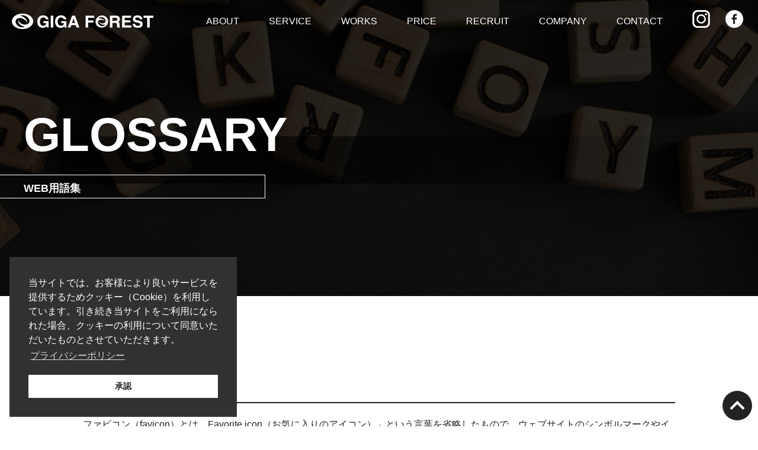

--- FILE ---
content_type: text/html; charset=UTF-8
request_url: https://www.gigaforest.com/glossary/%E3%83%95%E3%82%A1%E3%83%93%E3%82%B3%E3%83%B3
body_size: 9386
content:
<!DOCTYPE html>
<html lang="ja"
	prefix="og: https://ogp.me/ns#" >
<head>

<!-- Google Tag Manager -->
<script>(function(w,d,s,l,i){w[l]=w[l]||[];w[l].push({'gtm.start':
new Date().getTime(),event:'gtm.js'});var f=d.getElementsByTagName(s)[0],
j=d.createElement(s),dl=l!='dataLayer'?'&l='+l:'';j.async=true;j.src=
'https://www.googletagmanager.com/gtm.js?id='+i+dl;f.parentNode.insertBefore(j,f);
})(window,document,'script','dataLayer','GTM-5QLL5RR');</script>
<!-- End Google Tag Manager -->


	<meta charset="UTF-8">
	<meta http-equiv="X-UA-Compatible" content="IE=edge">
	<meta name="viewport" content="width=device-width, initial-scale=1">

	<title>WEB用語集｜インターネットに関する様々な専門用語を分かりやすくご紹介</title>
	<meta name="description"  content="インターネットに関する様々な専門用語を分かりやすく説明しております。カテゴリ検索やキーワード検索もできますので、分からない用語がある場合は是非ご利用ください。">
	<meta name="keywords"  content="WEB関連用語,WEB用語集,福岡">



	<!-- ファビコン -->
	<link rel="shortcut icon" href="/favicon.ico" type="image/vnd.microsoft.ico">
	<link rel="apple-touch-icon-precomposed" href="/favicon-152.png">

	<!-- スタイルシート -->
	<link rel="stylesheet" href="https://www.gigaforest.com/wp/wp-content/themes/gigaforest/style.css">

	<!-- Bootstrap CSS -->
	<link rel="stylesheet" href="https://stackpath.bootstrapcdn.com/bootstrap/4.2.1/css/bootstrap.min.css" integrity="sha384-GJzZqFGwb1QTTN6wy59ffF1BuGJpLSa9DkKMp0DgiMDm4iYMj70gZWKYbI706tWS" crossorigin="anonymous">

	<!-- Layout CSS -->
	<link rel="stylesheet" href="https://www.gigaforest.com/wp/wp-content/themes/gigaforest/css/common.css?2025-11-12">
	<link rel="stylesheet" href="https://www.gigaforest.com/wp/wp-content/themes/gigaforest/css/phase2.css">
	<link rel="stylesheet" href="https://www.gigaforest.com/wp/wp-content/themes/gigaforest/css/phase3.css">
	<link rel="stylesheet" type="text/css" media="print" href="https://www.gigaforest.com/wp/wp-content/themes/gigaforest/css/print.css">

	<!-- Google Material Icons -->
	<link href="https://fonts.googleapis.com/icon?family=Material+Icons%7CMaterial+Icons+Outlined" rel="stylesheet">

	<!-- Google Fonts -->
	<!--link href="https://fonts.googleapis.com/css2?family=Anton&display=swap" rel="stylesheet"-->


		<meta name='robots' content='max-image-preview:large' />
	<style>img:is([sizes="auto" i], [sizes^="auto," i]) { contain-intrinsic-size: 3000px 1500px }</style>
	<link rel="alternate" type="application/rss+xml" title="ギガフォレスト｜SEO対策・WEBサイト制作 &raquo; フィード" href="https://www.gigaforest.com/feed" />
<link rel="alternate" type="application/rss+xml" title="ギガフォレスト｜SEO対策・WEBサイト制作 &raquo; コメントフィード" href="https://www.gigaforest.com/comments/feed" />
<link rel='stylesheet' id='wp-block-library-css' href='https://www.gigaforest.com/wp/wp-includes/css/dist/block-library/style.min.css?ver=6.8.3' type='text/css' media='all' />
<style id='classic-theme-styles-inline-css' type='text/css'>
/*! This file is auto-generated */
.wp-block-button__link{color:#fff;background-color:#32373c;border-radius:9999px;box-shadow:none;text-decoration:none;padding:calc(.667em + 2px) calc(1.333em + 2px);font-size:1.125em}.wp-block-file__button{background:#32373c;color:#fff;text-decoration:none}
</style>
<style id='global-styles-inline-css' type='text/css'>
:root{--wp--preset--aspect-ratio--square: 1;--wp--preset--aspect-ratio--4-3: 4/3;--wp--preset--aspect-ratio--3-4: 3/4;--wp--preset--aspect-ratio--3-2: 3/2;--wp--preset--aspect-ratio--2-3: 2/3;--wp--preset--aspect-ratio--16-9: 16/9;--wp--preset--aspect-ratio--9-16: 9/16;--wp--preset--color--black: #000000;--wp--preset--color--cyan-bluish-gray: #abb8c3;--wp--preset--color--white: #ffffff;--wp--preset--color--pale-pink: #f78da7;--wp--preset--color--vivid-red: #cf2e2e;--wp--preset--color--luminous-vivid-orange: #ff6900;--wp--preset--color--luminous-vivid-amber: #fcb900;--wp--preset--color--light-green-cyan: #7bdcb5;--wp--preset--color--vivid-green-cyan: #00d084;--wp--preset--color--pale-cyan-blue: #8ed1fc;--wp--preset--color--vivid-cyan-blue: #0693e3;--wp--preset--color--vivid-purple: #9b51e0;--wp--preset--gradient--vivid-cyan-blue-to-vivid-purple: linear-gradient(135deg,rgba(6,147,227,1) 0%,rgb(155,81,224) 100%);--wp--preset--gradient--light-green-cyan-to-vivid-green-cyan: linear-gradient(135deg,rgb(122,220,180) 0%,rgb(0,208,130) 100%);--wp--preset--gradient--luminous-vivid-amber-to-luminous-vivid-orange: linear-gradient(135deg,rgba(252,185,0,1) 0%,rgba(255,105,0,1) 100%);--wp--preset--gradient--luminous-vivid-orange-to-vivid-red: linear-gradient(135deg,rgba(255,105,0,1) 0%,rgb(207,46,46) 100%);--wp--preset--gradient--very-light-gray-to-cyan-bluish-gray: linear-gradient(135deg,rgb(238,238,238) 0%,rgb(169,184,195) 100%);--wp--preset--gradient--cool-to-warm-spectrum: linear-gradient(135deg,rgb(74,234,220) 0%,rgb(151,120,209) 20%,rgb(207,42,186) 40%,rgb(238,44,130) 60%,rgb(251,105,98) 80%,rgb(254,248,76) 100%);--wp--preset--gradient--blush-light-purple: linear-gradient(135deg,rgb(255,206,236) 0%,rgb(152,150,240) 100%);--wp--preset--gradient--blush-bordeaux: linear-gradient(135deg,rgb(254,205,165) 0%,rgb(254,45,45) 50%,rgb(107,0,62) 100%);--wp--preset--gradient--luminous-dusk: linear-gradient(135deg,rgb(255,203,112) 0%,rgb(199,81,192) 50%,rgb(65,88,208) 100%);--wp--preset--gradient--pale-ocean: linear-gradient(135deg,rgb(255,245,203) 0%,rgb(182,227,212) 50%,rgb(51,167,181) 100%);--wp--preset--gradient--electric-grass: linear-gradient(135deg,rgb(202,248,128) 0%,rgb(113,206,126) 100%);--wp--preset--gradient--midnight: linear-gradient(135deg,rgb(2,3,129) 0%,rgb(40,116,252) 100%);--wp--preset--font-size--small: 13px;--wp--preset--font-size--medium: 20px;--wp--preset--font-size--large: 36px;--wp--preset--font-size--x-large: 42px;--wp--preset--spacing--20: 0.44rem;--wp--preset--spacing--30: 0.67rem;--wp--preset--spacing--40: 1rem;--wp--preset--spacing--50: 1.5rem;--wp--preset--spacing--60: 2.25rem;--wp--preset--spacing--70: 3.38rem;--wp--preset--spacing--80: 5.06rem;--wp--preset--shadow--natural: 6px 6px 9px rgba(0, 0, 0, 0.2);--wp--preset--shadow--deep: 12px 12px 50px rgba(0, 0, 0, 0.4);--wp--preset--shadow--sharp: 6px 6px 0px rgba(0, 0, 0, 0.2);--wp--preset--shadow--outlined: 6px 6px 0px -3px rgba(255, 255, 255, 1), 6px 6px rgba(0, 0, 0, 1);--wp--preset--shadow--crisp: 6px 6px 0px rgba(0, 0, 0, 1);}:where(.is-layout-flex){gap: 0.5em;}:where(.is-layout-grid){gap: 0.5em;}body .is-layout-flex{display: flex;}.is-layout-flex{flex-wrap: wrap;align-items: center;}.is-layout-flex > :is(*, div){margin: 0;}body .is-layout-grid{display: grid;}.is-layout-grid > :is(*, div){margin: 0;}:where(.wp-block-columns.is-layout-flex){gap: 2em;}:where(.wp-block-columns.is-layout-grid){gap: 2em;}:where(.wp-block-post-template.is-layout-flex){gap: 1.25em;}:where(.wp-block-post-template.is-layout-grid){gap: 1.25em;}.has-black-color{color: var(--wp--preset--color--black) !important;}.has-cyan-bluish-gray-color{color: var(--wp--preset--color--cyan-bluish-gray) !important;}.has-white-color{color: var(--wp--preset--color--white) !important;}.has-pale-pink-color{color: var(--wp--preset--color--pale-pink) !important;}.has-vivid-red-color{color: var(--wp--preset--color--vivid-red) !important;}.has-luminous-vivid-orange-color{color: var(--wp--preset--color--luminous-vivid-orange) !important;}.has-luminous-vivid-amber-color{color: var(--wp--preset--color--luminous-vivid-amber) !important;}.has-light-green-cyan-color{color: var(--wp--preset--color--light-green-cyan) !important;}.has-vivid-green-cyan-color{color: var(--wp--preset--color--vivid-green-cyan) !important;}.has-pale-cyan-blue-color{color: var(--wp--preset--color--pale-cyan-blue) !important;}.has-vivid-cyan-blue-color{color: var(--wp--preset--color--vivid-cyan-blue) !important;}.has-vivid-purple-color{color: var(--wp--preset--color--vivid-purple) !important;}.has-black-background-color{background-color: var(--wp--preset--color--black) !important;}.has-cyan-bluish-gray-background-color{background-color: var(--wp--preset--color--cyan-bluish-gray) !important;}.has-white-background-color{background-color: var(--wp--preset--color--white) !important;}.has-pale-pink-background-color{background-color: var(--wp--preset--color--pale-pink) !important;}.has-vivid-red-background-color{background-color: var(--wp--preset--color--vivid-red) !important;}.has-luminous-vivid-orange-background-color{background-color: var(--wp--preset--color--luminous-vivid-orange) !important;}.has-luminous-vivid-amber-background-color{background-color: var(--wp--preset--color--luminous-vivid-amber) !important;}.has-light-green-cyan-background-color{background-color: var(--wp--preset--color--light-green-cyan) !important;}.has-vivid-green-cyan-background-color{background-color: var(--wp--preset--color--vivid-green-cyan) !important;}.has-pale-cyan-blue-background-color{background-color: var(--wp--preset--color--pale-cyan-blue) !important;}.has-vivid-cyan-blue-background-color{background-color: var(--wp--preset--color--vivid-cyan-blue) !important;}.has-vivid-purple-background-color{background-color: var(--wp--preset--color--vivid-purple) !important;}.has-black-border-color{border-color: var(--wp--preset--color--black) !important;}.has-cyan-bluish-gray-border-color{border-color: var(--wp--preset--color--cyan-bluish-gray) !important;}.has-white-border-color{border-color: var(--wp--preset--color--white) !important;}.has-pale-pink-border-color{border-color: var(--wp--preset--color--pale-pink) !important;}.has-vivid-red-border-color{border-color: var(--wp--preset--color--vivid-red) !important;}.has-luminous-vivid-orange-border-color{border-color: var(--wp--preset--color--luminous-vivid-orange) !important;}.has-luminous-vivid-amber-border-color{border-color: var(--wp--preset--color--luminous-vivid-amber) !important;}.has-light-green-cyan-border-color{border-color: var(--wp--preset--color--light-green-cyan) !important;}.has-vivid-green-cyan-border-color{border-color: var(--wp--preset--color--vivid-green-cyan) !important;}.has-pale-cyan-blue-border-color{border-color: var(--wp--preset--color--pale-cyan-blue) !important;}.has-vivid-cyan-blue-border-color{border-color: var(--wp--preset--color--vivid-cyan-blue) !important;}.has-vivid-purple-border-color{border-color: var(--wp--preset--color--vivid-purple) !important;}.has-vivid-cyan-blue-to-vivid-purple-gradient-background{background: var(--wp--preset--gradient--vivid-cyan-blue-to-vivid-purple) !important;}.has-light-green-cyan-to-vivid-green-cyan-gradient-background{background: var(--wp--preset--gradient--light-green-cyan-to-vivid-green-cyan) !important;}.has-luminous-vivid-amber-to-luminous-vivid-orange-gradient-background{background: var(--wp--preset--gradient--luminous-vivid-amber-to-luminous-vivid-orange) !important;}.has-luminous-vivid-orange-to-vivid-red-gradient-background{background: var(--wp--preset--gradient--luminous-vivid-orange-to-vivid-red) !important;}.has-very-light-gray-to-cyan-bluish-gray-gradient-background{background: var(--wp--preset--gradient--very-light-gray-to-cyan-bluish-gray) !important;}.has-cool-to-warm-spectrum-gradient-background{background: var(--wp--preset--gradient--cool-to-warm-spectrum) !important;}.has-blush-light-purple-gradient-background{background: var(--wp--preset--gradient--blush-light-purple) !important;}.has-blush-bordeaux-gradient-background{background: var(--wp--preset--gradient--blush-bordeaux) !important;}.has-luminous-dusk-gradient-background{background: var(--wp--preset--gradient--luminous-dusk) !important;}.has-pale-ocean-gradient-background{background: var(--wp--preset--gradient--pale-ocean) !important;}.has-electric-grass-gradient-background{background: var(--wp--preset--gradient--electric-grass) !important;}.has-midnight-gradient-background{background: var(--wp--preset--gradient--midnight) !important;}.has-small-font-size{font-size: var(--wp--preset--font-size--small) !important;}.has-medium-font-size{font-size: var(--wp--preset--font-size--medium) !important;}.has-large-font-size{font-size: var(--wp--preset--font-size--large) !important;}.has-x-large-font-size{font-size: var(--wp--preset--font-size--x-large) !important;}
:where(.wp-block-post-template.is-layout-flex){gap: 1.25em;}:where(.wp-block-post-template.is-layout-grid){gap: 1.25em;}
:where(.wp-block-columns.is-layout-flex){gap: 2em;}:where(.wp-block-columns.is-layout-grid){gap: 2em;}
:root :where(.wp-block-pullquote){font-size: 1.5em;line-height: 1.6;}
</style>
<link rel='stylesheet' id='ajax-load-more-css' href='https://www.gigaforest.com/wp/wp-content/plugins/ajax-load-more/core/dist/css/ajax-load-more.min.css?ver=6.8.3' type='text/css' media='all' />
<link rel='stylesheet' id='nsc_bar_nice-cookie-consent-css' href='https://www.gigaforest.com/wp/wp-content/plugins/beautiful-and-responsive-cookie-consent/public/cookieNSCconsent.min.css?ver=3.2.0' type='text/css' media='all' />
<link rel="https://api.w.org/" href="https://www.gigaforest.com/wp-json/" /><link rel="alternate" title="JSON" type="application/json" href="https://www.gigaforest.com/wp-json/wp/v2/glossary/986" /><link rel="EditURI" type="application/rsd+xml" title="RSD" href="https://www.gigaforest.com/wp/xmlrpc.php?rsd" />
<link rel='shortlink' href='https://www.gigaforest.com/?p=986' />
<link rel="alternate" title="oEmbed (JSON)" type="application/json+oembed" href="https://www.gigaforest.com/wp-json/oembed/1.0/embed?url=https%3A%2F%2Fwww.gigaforest.com%2Fglossary%2F%25e3%2583%2595%25e3%2582%25a1%25e3%2583%2593%25e3%2582%25b3%25e3%2583%25b3" />
<link rel="alternate" title="oEmbed (XML)" type="text/xml+oembed" href="https://www.gigaforest.com/wp-json/oembed/1.0/embed?url=https%3A%2F%2Fwww.gigaforest.com%2Fglossary%2F%25e3%2583%2595%25e3%2582%25a1%25e3%2583%2593%25e3%2582%25b3%25e3%2583%25b3&#038;format=xml" />
<style type="text/css">
.no-js .native-lazyload-js-fallback {
	display: none;
}
</style>
		<link rel="icon" href="https://www.gigaforest.com/wp/wp-content/uploads/2020/07/cropped-siteicon-32x32.png" sizes="32x32" />
<link rel="icon" href="https://www.gigaforest.com/wp/wp-content/uploads/2020/07/cropped-siteicon-192x192.png" sizes="192x192" />
<link rel="apple-touch-icon" href="https://www.gigaforest.com/wp/wp-content/uploads/2020/07/cropped-siteicon-180x180.png" />
<meta name="msapplication-TileImage" content="https://www.gigaforest.com/wp/wp-content/uploads/2020/07/cropped-siteicon-270x270.png" />
</head>
<body class="wp-singular glossary-template-default single single-glossary postid-986 wp-theme-gigaforest">

<!-- Google Tag Manager (noscript) -->
<noscript><iframe src="https://www.googletagmanager.com/ns.html?id=GTM-5QLL5RR"
height="0" width="0" style="display:none;visibility:hidden"></iframe></noscript>
<!-- End Google Tag Manager (noscript) -->

	<header class="header hidden" id="header">
		<div id="nav">
						<h1 class="logo"><a href="https://www.gigaforest.com/"><img src="https://www.gigaforest.com/wp/wp-content/themes/gigaforest/img/logo.png" alt="インターネットに関する様々な専門用語を分かりやすく説明しております。"></a></h1>
						
			<nav class="global-nav">
				<div class="menu_area">
					<ul class="menu link_ani nav global-nav__list">
						<li><a href="https://www.gigaforest.com/about/">ABOUT</a></li>
						<li class="s01">
							<a href="javascript:void(0);">SERVICE</a>
							<div class="service_menu_area">
								<ul>
									<li class="title">HOMEPAGE</li>
									<li><a href="https://www.gigaforest.com/hp/">ホームページ制作</a></li>
									<li><a href="https://www.gigaforest.com/lp/">ランディングページ制作</a></li>
									<li><a href="https://www.gigaforest.com/ec/">ECサイト制作</a></li>
									<li><a href="https://www.gigaforest.com/renewal/">ホームページリニューアル</a></li>
									<li><a href="https://www.gigaforest.com/cms/">CMS導入</a></li>
									<li><a href="https://www.gigaforest.com/translation/">翻訳サイト制作</a></li>
									<li><a href="https://www.gigaforest.com/transfer/">WEBサイト移転</a></li>
								</ul>
								<ul>
									<li class="title">CUSTOMERS</li>
									<li><a href="https://www.gigaforest.com/web/">WEB顧問サービス</a></li>
									<li><a href="https://www.gigaforest.com/seo/">SEO対策</a></li>
									<li><a href="https://www.gigaforest.com/ad/">インターネット広告代行</a></li>
								</ul>
								<ul>
									<li class="title">SYSTEM</li>
									<li><a href="https://www.gigaforest.com/system/">WEBシステム開発</a></li>
									<li><a href="https://www.gigaforest.com/app/">アプリ開発</a></li>
								</ul>
								<ul>
									<li class="title">CREATIVE</li>
									<li><a href="https://www.gigaforest.com/logo/">ロゴデザイン制作</a></li>
									<li><a href="https://www.gigaforest.com/dtp/">DTP制作</a></li>
									<li><a href="https://www.gigaforest.com/photo/">カメラマン撮影</a></li>
								</ul>
							</div>
						</li>
						<li><a href="https://www.gigaforest.com/work/">WORKS</a></li>
						<li><a href="https://www.gigaforest.com/price/">PRICE</a></li>
						<li><a href="https://www.gigaforest.com/recruit/">RECRUIT</a></li>
						<li><a href="https://www.gigaforest.com/company/">COMPANY</a></li>
						<li><a href="https://www.gigaforest.com/contact/">CONTACT</a></li>
					</ul>
					<ul class="sns">
						<li><a href="https://www.instagram.com/gigaforest/" target="_blank"><img src="https://www.gigaforest.com/wp/wp-content/themes/gigaforest/img/icon_instagram.png" alt="instagram"></a></li>
						<li><a href="https://www.facebook.com/gigaforest/" target="_blank"><img src="https://www.gigaforest.com/wp/wp-content/themes/gigaforest/img/icon_facebook.png" alt="Facebook"></a></li>
					</ul>
				</div>
			</nav>
		</div>
			<div class="hamburger" id="js-hamburger">
				<span class="hamburger__line hamburger__line--1"></span>
				<span class="hamburger__line hamburger__line--2"></span>
				<span class="hamburger__line hamburger__line--3"></span>
			</div>
			<div class="black-bg" id="js-black-bg"></div>
	</header>


	<div class="lowpage_title glossary js-scroll">
		<h2><span class="motion-txt w"><span class="motion-inner">GLOSSARY</span></span></h2>
		<p><span class="motion-txt slow w"><span class="motion-inner">WEB用語集</span></span></p>
	</div>
	<ul class="pankuzu">
		<li><a href="https://www.gigaforest.com/">HOME</a></li>
		<li><a href="https://www.gigaforest.com/glossary/">GLOSSARY</a></li>
		<li>詳細</li>
		<!--li><a href="https://www.gigaforest.com/glossary_category/hp">HP制作</a></li-->
		<!--li>ファビコン</li-->
	</ul>
<style>

.result_area .entry-header .post-meta{
	display: none;
}

</style>
		<article id="top">
			<div class="contents">
				<div class="content">
					<section class="title_only">
						<div class="result_area">

				<!-- entry -->
			<article class="entry" class="post-986 glossary type-glossary status-publish hentry glossary_category-hp">
	<!-- entry-header -->
	<header class="entry-header">
		<h2 class="entry-title">ファビコン</h2>		<p class="post-meta">
			<span class="post-date"><time class="entry-date published" datetime="2021年10月21日">2021年10月21日</time></span>
			<span class="link-category">
											</span>
			<span class="link-tag"></span>
					</p>
	</header>
	<!-- /entry-header -->

	<!-- entry-content -->
	<div class="entry-content">
		
<p>ファビコン（favicon）とは、Favorite icon（お気に入りのアイコン）」という言葉を省略したもので、ウェブサイトのシンボルマークやイメージとして、ウェブサイト運営者がウェブサイトアドレスバーやスマートフォンでWEBページを「ホーム画面」に置いた際に表示されるアイコンを指します。</p>
    				</div>
	<!-- /entry-content -->
</article>
		
		<!-- /entry -->
							</div>
					<ul class="page_list">
						<li class="bt back"><a class="button" href="https://www.gigaforest.com/glossary/%e3%83%97%e3%83%a9%e3%82%a4%e3%83%90%e3%82%b7%e3%83%bc%e3%83%9d%e3%83%aa%e3%82%b7%e3%83%bc" rel="prev"><span class="material-icons">arrow_left</span>BACK</a></li>
						<li class="bt list"><a href="https://www.gigaforest.com/glossary/" class="button"><span class="material-icons">menu</span>LIST</a></li>
						<li class="bt next"><a class="button" href="https://www.gigaforest.com/glossary/%e3%83%97%e3%83%ab%e3%83%80%e3%82%a6%e3%83%b3" rel="next">NEXT<span class="material-icons">arrow_right</span></a></li>
					</ul>
			</div>
		</section>

				<div class="content bottom_contact_area">
					<section>
						<ul class="contact_list">
							<li class="text_area">
								<h4 class="title">CONTACT</h4>
								<p>
									ご相談・お見積りは、メール又は<br>
									お電話にてお気軽にご連絡ください。
								</p>
							</li>
							<li class="tel_area">
								<div class="tel"><a href="tel:092-737-7630" onclick="gtag('event', 'tel_push', {'event_category': 'smp','event_label': 'contact_area'});"><img src="https://www.gigaforest.com/wp/wp-content/themes/gigaforest/img/contact_icon.png" alt="電話番号">092-737-7630</a><small>平日 9:00 - 18:00</small></div>
								<div class="bt pink"><a href="https://www.gigaforest.com/contact/" class="button"><img src="https://www.gigaforest.com/wp/wp-content/themes/gigaforest/img/mail_icon.png" alt="メール">メールでの<br class="sp">ご相談・お見積り</a></div>
							</li>
						</ul>
					</section>
				</div>
				
			</div>
		</article><!--content-->


		<div class="page_top"><a href="#"><i class="material-icons">keyboard_arrow_up</i></a></div>
		
		<footer id="outer_footer">
			<div class="footer">
				<div class="footer_area">
					<a href="https://www.gigaforest.com/" onclick="gtag('event','ボタンクリック',{'click_category':'logo','btn_position':'フッター','btn_page':'ファビコン'});"><img src="https://www.gigaforest.com/wp/wp-content/themes/gigaforest/img/logo.png" alt="ギガフォレスト株式会社"></a>
					<div class="copy">© GIGAFOREST Inc.</div>
					<ul class="footer_link">
						<li><a href="https://www.gigaforest.com/about/">ABOUT</a></li>
						<li><a href="https://www.gigaforest.com/work/">WORKS</a></li>
						<li><a href="https://www.gigaforest.com/price/">PRICE</a></li>
						<li><a href="https://www.gigaforest.com/recruit/">RECRUIT</a></li>
								
						<li><a href="https://www.gigaforest.com/diagnose/">WEB DIAGNOSIS</a></li>
						<li><a href="https://www.gigaforest.com/glossarys/">GLOSSARY</a></li>
						
						<li><a href="https://www.gigaforest.com/company/">COMPANY</a></li>
						<li><a href="https://www.gigaforest.com/contact/">CONTACT</a></li>
						<li><a href="https://www.gigaforest.com/policy/">PRIVACY POLICY</a></li>
						<li><a href="https://www.gigaforest.com/sitemap/">SITEMAP</a></li>
					</ul>

<div class="service_footer_bt">
	<a class="bt_area" data-toggle="collapse" href="#service_footer" aria-expanded="false" aria-controls="service_footer">
		SERVICE
	</a>
</div>
<div class="collapse" id="service_footer">

					<div class="service_footer">
						<ul>
							<li class="title">HOMEPAGE</li>
							<li><a href="https://www.gigaforest.com/hp/">ホームページ制作</a></li>
							<li><a href="https://www.gigaforest.com/lp/">ランディングページ制作</a></li>
							<li><a href="https://www.gigaforest.com/ec/">ECサイト制作</a></li>
							<li><a href="https://www.gigaforest.com/renewal/">ホームページリニューアル</a></li>
						</ul>
						<ul class="bottom_area">
							<li class="title none"></li>
							<li><a href="https://www.gigaforest.com/cms/">CMS導入</a></li>
							<li><a href="https://www.gigaforest.com/translation/">翻訳サイト制作</a></li>
							<li><a href="https://www.gigaforest.com/transfer/">WEBサイト移転</a></li>
						</ul>
						<ul>
							<li class="title">CUSTOMERS</li>
							<li><a href="https://www.gigaforest.com/web/">WEB顧問サービス</a></li>
							<li><a href="https://www.gigaforest.com/seo/">SEO対策</a></li>
							<li><a href="https://www.gigaforest.com/ad/">インターネット広告代行</a></li>
						</ul>
						<ul>
							<li class="title">SYSTEM</li>
							<li><a href="https://www.gigaforest.com/system/">WEBシステム開発</a></li>
							<li><a href="https://www.gigaforest.com/app/">アプリ開発</a></li>
						</ul>
						<ul>
							<li class="title">CREATIVE</li>
							<li><a href="https://www.gigaforest.com/logo/">ロゴデザイン制作</a></li>
							<li><a href="https://www.gigaforest.com/dtp/">DTP制作</a></li>
							<li><a href="https://www.gigaforest.com/photo/">カメラマン撮影</a></li>
						</ul>
					</div>

</div>

				</div>
			</div>
			<ul class="footer_banner">
				<li class="title">OPERATION SITE</li>
				<li><a href="https://www.template-lab.com/" target="_blank"><img src="https://www.gigaforest.com/wp/wp-content/themes/gigaforest/img/banner01.png" alt="格安ホームページ制作 テンプレートラボ"></a><p><a href="https://www.template-lab.com/" target="_blank"><small>格安ホームページ制作</small><br>テンプレートラボ</a></p></li>
				<!--li><a href="https://www.seofactory.jp/" target="_blank"><img src="https://www.gigaforest.com/wp/wp-content/themes/gigaforest/img/banner02.png" alt="成果報酬型SEO対策 SEOファクトリー"></a><p><a href="https://www.seofactory.jp/" target="_blank"><small>成果報酬型SEO対策</small><br>SEOファクトリー</a></p></li-->
				<!--li><a href="https://takcube.com/" target="_blank"><img src="https://www.gigaforest.com/wp/wp-content/themes/gigaforest/img/banner03.png" alt="卓球用品の通販サイト タッキュウブ"></a><p><a href="https://takcube.com/" target="_blank"><small>卓球用品の通販サイト</small><br>タッキュウブ</a></p></li-->
			</ul>
			<div class="line"></div>
			<ul class="footer_banner partnership">
				<li class="title">PARTNERSHIP</li>
				<li><a href="https://www.gigaforest.com/partnership/"><img src="https://www.gigaforest.com/wp/wp-content/themes/gigaforest/img/banner04.png" alt="JOIN USI"></a><p><a href="https://www.gigaforest.com/partnership/"><small>フリーランス提携</small><br>パートナー募集中</a></p></li>
			</ul>
		</footer>

		<!-- Optional JavaScript -->
		<!-- jQuery first, then Popper.js, then Bootstrap JS -->
		<script src="https://code.jquery.com/jquery-3.3.1.slim.min.js" integrity="sha384-q8i/X+965DzO0rT7abK41JStQIAqVgRVzpbzo5smXKp4YfRvH+8abtTE1Pi6jizo" crossorigin="anonymous"></script>
		<script src="https://cdnjs.cloudflare.com/ajax/libs/popper.js/1.14.6/umd/popper.min.js" integrity="sha384-wHAiFfRlMFy6i5SRaxvfOCifBUQy1xHdJ/yoi7FRNXMRBu5WHdZYu1hA6ZOblgut" crossorigin="anonymous"></script>
		<script src="https://stackpath.bootstrapcdn.com/bootstrap/4.2.1/js/bootstrap.min.js" integrity="sha384-B0UglyR+jN6CkvvICOB2joaf5I4l3gm9GU6Hc1og6Ls7i6U/mkkaduKaBhlAXv9k" crossorigin="anonymous"></script>

		<!--JS -->
		<script async src="https://ajax.googleapis.com/ajax/libs/jquery/3.3.1/jquery.min.js"></script>
		<script async src="https://www.gigaforest.com/wp/wp-content/themes/gigaforest/js/js_library.js"></script>

<!--
<script>
$(function(){
	var style = '<link rel="stylesheet" href="https://www.gigaforest.com/wp/wp-content/themes/gigaforest/css/animation.css">';
	$('head link:last').after(style);
});
</script>
-->
<script type="speculationrules">
{"prefetch":[{"source":"document","where":{"and":[{"href_matches":"\/*"},{"not":{"href_matches":["\/wp\/wp-*.php","\/wp\/wp-admin\/*","\/wp\/wp-content\/uploads\/*","\/wp\/wp-content\/*","\/wp\/wp-content\/plugins\/*","\/wp\/wp-content\/themes\/gigaforest\/*","\/*\\?(.+)"]}},{"not":{"selector_matches":"a[rel~=\"nofollow\"]"}},{"not":{"selector_matches":".no-prefetch, .no-prefetch a"}}]},"eagerness":"conservative"}]}
</script>
<script type="text/javascript">
( function() {
	var nativeLazyloadInitialize = function() {
		var lazyElements, script;
		if ( 'loading' in HTMLImageElement.prototype ) {
			lazyElements = [].slice.call( document.querySelectorAll( '.native-lazyload-js-fallback' ) );
			lazyElements.forEach( function( element ) {
				if ( ! element.dataset.src ) {
					return;
				}
				element.src = element.dataset.src;
				delete element.dataset.src;
				if ( element.dataset.srcset ) {
					element.srcset = element.dataset.srcset;
					delete element.dataset.srcset;
				}
				if ( element.dataset.sizes ) {
					element.sizes = element.dataset.sizes;
					delete element.dataset.sizes;
				}
				element.classList.remove( 'native-lazyload-js-fallback' );
			} );
		} else if ( ! document.querySelector( 'script#native-lazyload-fallback' ) ) {
			script = document.createElement( 'script' );
			script.id = 'native-lazyload-fallback';
			script.type = 'text/javascript';
			script.src = 'https://www.gigaforest.com/wp/wp-content/plugins/native-lazyload/assets/js/lazyload.js';
			script.defer = true;
			document.body.appendChild( script );
		}
	};
	if ( document.readyState === 'complete' || document.readyState === 'interactive' ) {
		nativeLazyloadInitialize();
	} else {
		window.addEventListener( 'DOMContentLoaded', nativeLazyloadInitialize );
	}
}() );
</script>
		<script type="text/javascript" src="https://www.gigaforest.com/wp/wp-content/plugins/beautiful-and-responsive-cookie-consent/public/cookieNSCconsent.min.js?ver=3.2.0" id="nsc_bar_nice-cookie-consent_js-js"></script>
<script type="text/javascript" id="nsc_bar_nice-cookie-consent_js-js-after">
/* <![CDATA[ */
window.addEventListener("load",function(){window.cookieconsent.initialise({
    "content": {
        "deny": "Deny",
        "dismiss": "承認",
        "allow": "Allow",
        "link": "プライバシーポリシー",
        "href": "https:\/\/www.gigaforest.com\/policy",
        "message": "当サイトでは、お客様により良いサービスを提供するためクッキー（Cookie）を利用しています。引き続き当サイトをご利用になられた場合、クッキーの利用について同意いただいたものとさせていただきます。",
        "policy": "Cookie 設定",
        "close": "x",
        "savesettings": "Save Settings",
        "target": "_blank",
        "linksecond": "Just another Link",
        "hrefsecond": "https:\/\/yourdomain\/anotherLink"
    },
    "type": "info",
    "palette": {
        "popup": {
            "background": "#313131",
            "text": "#fff"
        },
        "button": {
            "background": "#fff",
            "text": "#313131",
            "border": ""
        },
        "switches": {
            "background": "",
            "backgroundChecked": "",
            "switch": "",
            "text": ""
        }
    },
    "position": "bottom-left",
    "theme": "block",
    "cookietypes": [
        {
            "label": "Technical",
            "checked": "checked",
            "disabled": "disabled",
            "cookie_suffix": "tech"
        },
        {
            "label": "Marketing",
            "checked": "",
            "disabled": "",
            "cookie_suffix": "marketing"
        }
    ],
    "revokable": "0",
    "blockScreen": "0",
    "container": "",
    "customizedFont": "",
    "positionRevokeButton": "bottom-left",
    "improveBannerLoadingSpeed": "0"
})});
/* ]]> */
</script>




<script async src="https://s.yimg.jp/images/listing/tool/cv/ytag.js"></script>
<script>
window.yjDataLayer = window.yjDataLayer || [];
function ytag() { yjDataLayer.push(arguments); }
ytag({
  "type":"yjad_retargeting",
  "config":{
    "yahoo_retargeting_id": "LPMR37H311",
    "yahoo_retargeting_label": "",
    "yahoo_retargeting_page_type": "",
    "yahoo_retargeting_items":[
      {item_id: '', category_id: '', price: '', quantity: ''}
    ]
  }
});
</script>




	</body>
</html>

--- FILE ---
content_type: text/css
request_url: https://www.gigaforest.com/wp/wp-content/themes/gigaforest/css/common.css?2025-11-12
body_size: 30759
content:
@charset "utf-8";

html {
	/* ルートのフォントサイズを10pxに設定しておく */
	font-size: 62.5%;
	/*scroll-behavior: smooth;*/
}

body {
	/* ルートのフォントサイズを1.6em（16pxと同等のサイズ）に設定 */
	font-size: 1.6em;
	font-family:"游ゴシック体", YuGothic, "游ゴシック Medium", "Yu Gothic Medium", "游ゴシック", "Yu Gothic","ヒラギノ角ゴ Pro W2", Hiragino Kaku Gothic Pro, "メイリオ", Meiryo, Osaka, "ＭＳ Ｐゴシック", "MS PGothic", sans-serif;
	color: #222;
	line-height: 2;
}

a[href^="tel:"] {
	color: inherit;
	pointer-events: none;
	text-decoration:none;
	display: inline-block;
}

@media screen and ( max-width:700px ){

a[href^="tel:"] {
	color: inherit;
	pointer-events: auto;
}

}

ul{ padding: 0; list-style-type: none;}

.pc{ display: block ; }
.sp{ display: none ; }

@media screen and ( max-width:700px ){

.pc{ display: none ; }
.sp{ display: block ; }

}


a {
	color: #222;
	transition: all .2s;
}

a:hover {
	color: #222;
	transition: all .2s;
}


a img:hover {
	opacity: 0.8;
	transition: all .2s;
}

.link_ani a {
	position: relative;
	display: inline-block;
	transition: 0.1s;
	text-decoration: none;
}

.link_ani a::after {
	position: absolute;
	bottom: 0;
	left: 0;
	content: '';
	width: 0;
	border-bottom: solid 2px #fff;
	transition: 0.1s;
	opacity: 0.6;
}

.link_ani a:hover::after {
	width: 100%;
}

/*----------------------------------------*/

.mt-6 {margin-top: 6rem;}
.btn {
	padding: 1rem 2rem;
	font-size: 1.6rem;
}
.font-red {color: #CC0000;}
.font-25 {font-size: 2.5rem;}
.font-24 {font-size: 2.4rem;}
.font-23 {font-size: 2.3rem;}
.font-22 {font-size: 2.2rem;}
.font-21 {font-size: 2.1rem;}
.font-20 {font-size: 2rem;}
.font-19 {font-size: 1.9rem;}
.font-18 {font-size: 1.8rem;}
.font-17 {font-size: 1.7rem;}
.font-16 {font-size: 1.6rem;}
.font-15 {font-size: 1.5rem;}
.font-14 {font-size: 1.4rem;}
.font-13 {font-size: 1.3rem;}
.font-12 {font-size: 1.2rem;}
.font-11 {font-size: 1.1rem;}
.font-10 {font-size: 1rem;}

.pc-pd15 {margin-left: 15px; margin-right: 15px;}

/*----------------------------------------*/

header{
}

.head{
	max-width: 1200px;
	margin: 0 auto;

	display: flex;
	justify-content: space-between;
	align-items: center;
	height: 120px;
}

.head .call_area{
	display: flex;
	flex-wrap: wrap;
	align-items: center;
	
	width: 380px;
}

.head .call_area li:first-child{
	border-bottom: 1px solid #c62b2b;
	
	height: 3.5rem;
	display: flex;
	justify-content: center;
	align-items: center;
	font-size: 1.4rem;
	color: #c62b2b;
	padding: 0 1rem;
	font-weight: bold;
	
	width: 100%;
}

.head .call_area li:last-child{
	
	height: 5rem;
	display: flex;
	justify-content: center;
	align-items: center;
	color: #c62b2b;
}

.head .call_area li:last-child div{
	font-weight: bold;
	border: 2px solid #c62b2b;
	padding: 0.2rem 1.5rem 0rem;
	margin-right: 1rem;
}

.head .call_area li:last-child i{
	font-size: 3rem;
}

.head .call_area strong{
	font-size: 3.4rem;
}

.head .logo{
	display: flex;
}

.head .logo h1{
	max-width: 320px;
	margin-right: 10px;
}

.head .logo h1 img{
	width: 100%;
}

/* ウィンドウ幅が0～768pxの場合に適用するCSS */
@media screen and ( max-width:768px ){

	.head .call_area li:last-child {
		width: 100%;
	}

}/* ウィンドウ幅が0～768pxの場合に適用するCSS */


/*-------------*/

nav{
	min-height: 65px;
	padding: 1.5rem 0;
}

.nav{
	display: flex;
	justify-content: center;
	align-items: center;
	max-width: 1200px;
	margin: 0 auto;
	
}
/*
.nav li{
	width : -webkit-calc(100% / 5) ;
	width : calc(100% / 5) ;
	border-left: 1px solid #fff;
	text-align: center;
	min-height: 40px;
	
	display: flex;
	justify-content: center;
	align-items: center;
	font-size: 1.6rem;
}

.nav li a{
	width: 100%;
	min-height: 40px;
	display: flex;
	justify-content: center;
	align-items: center;
	padding: 0 2rem;
	color: #fff;
	transition-duration: 0.5s;
}

.nav li a:hover{
	text-decoration: none;
	background: rgba(255, 255, 255, 0.2);
}

.nav li a i{
	font-size: 2rem;
	margin-right: 0.5rem;
}

.nav li:last-child{
	border-right: 1px solid #fff;
}
*/
nav .call_area{
	display: none;
}

.p_list{
	display: flex;
	align-items: center;

	max-width: 1200px;
	margin: 0 auto;
	list-style: none;
	min-height: 3.5rem;
}

.p_list li{
	font-size: 1.2rem;
	padding-right: 0.5rem;
	margin-right: 0.5rem;
}

.p_list li::before{
	content: url(../img/p_list.png);
	margin-right: 0.5rem;
}

.p_list li:first-child::before{
	content: none;
}

.p_list li a{
	color: #212529;
}

/*---------------------------------------------------*/

.main_cover{
	position: relative;
}

.main_cover .taxi{
	position: absolute;
	z-index: 1;
	bottom: 0;
	max-width: 1200px;
	margin: 0 auto;
	left: 0;
	right: 0;
}

.main_cover .taxi img{
	max-width: 570px;
	width: 45vw;
	margin: 0 0 -4rem -4rem;
}

.main_cover .icon{
	position: absolute;
	z-index: 1;
	top: 3rem;
	max-width: 1200px;
	margin: 0 auto;
	left: 0;
	right: 0;
	text-align: right;
}

.main_cover .icon img{
	max-width: 230px;
	width: 23vw;
	margin: 0 0 -4rem -4rem;
}

.main_cover .catch{
	position: absolute;
	z-index: 1;
	top: 0;
	max-width: 1200px;
	margin: 0 auto;
	left: 0;
	right: 0;
	padding: 5.2rem 0 0 5.5rem;
}

.main_cover .catch h2{
	font-size: 5rem;
	font-weight: bold;
	margin-bottom: 3rem;

	text-shadow:2px 2px 0 #FFF, -2px -2px 0 #FFF,-2px 2px 0 #FFF, 1px -2px 0 #FFF,0px 2px 0 #FFF, 0 -2px 0 #FFF, -2px 0 0 #FFF, 2px 0 0 #FFF;

	font-size: calc(5rem + ((1vw - 0.64rem) * 0.7143));/* 20px~24pxで可変*/
}

.main_cover .catch p{
	font-size: 2rem;
	font-weight: bold;

	text-shadow:2px 2px 0 #FFF, -2px -2px 0 #FFF,-2px 2px 0 #FFF, 1px -2px 0 #FFF,0px 2px 0 #FFF, 0 -2px 0 #FFF, -2px 0 0 #FFF, 2px 0 0 #FFF;
}

/* ウィンドウ幅が0～768pxの場合に適用するCSS */
@media screen and ( max-width:768px ){

	.main_cover .catch{
		padding: 2.5rem 0 0 3rem;
	}
	
	.main_cover .catch h2 {
		margin-bottom: 2rem;
		font-size: calc(4rem + ((1vw - 0.64rem) * 0.7143));
	}
	
	.main_cover .taxi img {
		width: 35vw;
		margin: 0 0 -4rem 0rem;
	}
	
	.main_cover .icon {
		right: 2rem;
	}

}/* ウィンドウ幅が0～768pxの場合に適用するCSS */

/* ウィンドウ幅が0～700pxの場合に適用するCSS */
@media screen and ( max-width:700px ){

	.main_cover .catch {
		padding: 2rem 0 0 2rem;
	}

	.main_cover .catch h2 {
		font-size: calc(3.5rem + ((1vw - 0.64rem) * 0.7143));
		margin-bottom: 2rem;
	}

	.main_cover .catch p {
		font-size: 1.4rem;
	}

	.main_cover .icon{
		right: 1rem;
	}

	.main_cover .icon img {
		max-width: 230px;
		width: 32vw;
		margin: 0 0 -4rem -4rem;
	}

	.main_cover .taxi img{
		width: 50vw;
		margin: 0px 1rem -3rem 1rem;
	}


}/* ウィンドウ幅が0～700pxの場合に適用するCSS */

/*---------------------------------------------------*/

.top_contents{
	background: url(../img/bg.jpg) no-repeat #fdfae9;
	background-size: contain;
	
	overflow: hidden;
}

/*---------------------------------------------------*/

.news_list{
	width: 100%;
	display: flex;
	justify-content: space-around;
	margin-bottom: 6rem;
	flex-wrap: wrap;
}

.news_list li{
	width: 100%;
	background: #fff;
	text-align: center;
	padding: 2rem 0;
	
	position: relative;
	border-bottom: 1px solid #e1e1e1;
}

.news_list li .new{
	position: absolute;
	top: 0;
	left: 0;
}

.news_list li img{
	margin-bottom: 2rem;
}

.news_list .text{
	/*margin: 0 2rem;*/
	text-align: left;
	display: flex;
	align-items: center;
}

.news_list .text .data_line{
	display: flex;
	align-items: center;
	justify-content: space-between;
	width: 28rem;
}

.news_list .text div:last-child{
	max-width: 100rem;
}



.news_list .text p{
	font-size: 1.2rem;
	margin-bottom: 0.3rem;
	color: #9a9a9a;
}

.news_list .text a.category{
	background: #3a3a3a;
	color: #fff;
	display: flex;
	align-items: center;
	justify-content: center;
	font-size: 1.4rem;
	margin: 0 4rem;
	width: 10rem;
}

.news_list .text small{
	color: #9a9a9a;
}

.news_list .text h5{
	color: #9a9a9a;
	font-size: 1.6rem;
}

.news_list .text h5 a{
	color: #222;
}


/* ウィンドウ幅が0～768pxの場合に適用するCSS */
@media screen and ( max-width:768px ){

	.news_list li{
		width: 230px;
		height: auto;
		padding: 2rem;
	}

	.news_list li img{
		width: 100%;
	}
	
	.news_list .text {
		margin: 0rem;
	}

}/* ウィンドウ幅が0～768pxの場合に適用するCSS */

/* ウィンドウ幅が0～700pxの場合に適用するCSS */
@media screen and ( max-width:700px ){

	.news_list {
		flex-wrap: wrap;
	}
	
	.news_list li{
		margin-bottom: 2rem;
	}
	
	.news_list li:last-child{
		margin-bottom: 0;
	}

}/* ウィンドウ幅が0～700pxの場合に適用するCSS */


/*---------------------------------------------------*/

/* ウィンドウ幅が0～768pxの場合に適用するCSS */
@media screen and ( max-width:768px ){

	.about_area{
		width: 90%;
		margin: 0 auto;
	}

	.about_area .image{
		margin-bottom: 2rem;
	}

}/* ウィンドウ幅が0～768pxの場合に適用するCSS */

/* ウィンドウ幅が0～700pxの場合に適用するCSS */
@media screen and ( max-width:700px ){

	.about_area{
		width: 90%;
		margin: 0 auto;
	}

	.about_area .image{
		margin-bottom: 2rem;
	}

}/* ウィンドウ幅が0～700pxの場合に適用するCSS */

/*---------------------------------------------------*/

.h3_title{
	text-align: center;
	width: 100%;
	margin: 0 auto 6rem;
}

.h3_title h3{
	font-size: 10rem;
	/* border-bottom: 1px solid #2f2f2f;*/
	font-weight: bold;
	position: relative;
}
/*
.h3_title h3::before{
	position: absolute;
	content: url(../img/icon_taxi.png);
	bottom: -1rem;
	left: 30%;
}
*/
.h3_title p{
	font-size: 2rem;
	font-weight: bold;
}

.content{
	width: 100%;
}

.content.news_area{
	width: 100%;
	background: #f9f4ee;
}

.content section{
	max-width: 1600px;
	padding: 8rem 2rem;
	margin: 0 auto;
	/*background: #eee;*/
}

.content section.bottom_contact{
	padding: 8rem 2rem 0;
}

@media screen and ( max-width:1600px ){

	.content section{
		margin: 0 2rem;
	}

}

@media screen and ( max-width:1024px ){

	.content section{
		padding: 8rem 0rem;
	}

}

@media screen and ( max-width: 559px ){

	.content section{
		margin: 0 auto;
	}

}


.content section.title_only{
	padding: 8rem 0 0;
}

.content section.title_only.top_title{
	padding: 14rem 0 0;
}

#content{
	margin-left: 15px;
	margin-right: 15px;
}

/*---------*/
/* Bootstrap 4 カスタマイズ */

.lead{
	font-size: 2.5rem;
	margin-bottom: 2rem;
	font-weight: bold;
}

/* ウィンドウ幅が0～1024pxの場合に適用するCSS */
@media screen and ( max-width:1024px ){

	.h3_title h3::before{
		display: none;
	}

}/* ウィンドウ幅が0～1024pxの場合に適用するCSS */

/* ウィンドウ幅が0～768pxの場合に適用するCSS */
@media screen and ( max-width:768px ){

	#content{
		margin-left: 0;
		margin-right: 0;
	}

	.h3_title {
		width: 100%;
	}

	.h3_title h3::before{
		display: none;
	}
	
	.content section.title_only.top_title {
		padding: 8rem 0 0;
	}

}/* ウィンドウ幅が0～768pxの場合に適用するCSS */

/* ウィンドウ幅が0～700pxの場合に適用するCSS */
@media screen and ( max-width:700px ){

	.h3_title {
		width: 100%;
		margin: 0 auto 4rem;
	}

	.h3_title.top_page {
		margin-bottom: 0;
	}
	
	.h3_title h3::before {
		left: 0%;
	}
	
	.h3_title h3{
		font-size: 4rem;
	}
	
	.h3_title.sub{
		margin-bottom: 4rem;
	}

	.content section.title_only.top_title{
		padding: 4rem 0 0;
	}
	
	.content section.title_only{
		padding: 6rem 0 0;
	}



}/* ウィンドウ幅が0～700pxの場合に適用するCSS */

.contents{
	width: 100%;
	margin: 0 auto;
	
}

.contents .left_area{
	width: 850px;
}

/*---------------*/

.top_bt{
	background: #bf5454;
	width: 250px;
	height: 70px;
	border-radius: 5rem;
	color: #fff;
	display: flex;
	justify-content: center;
	align-items: center;
	
	transition: 0.5s ;
}

.top_bt:hover{
	text-decoration: none;
	color: #fff;
	background: #d77777;
}
/*----------------------*/
	
.page_top{
	position: fixed;
	bottom: 1rem;
	right: 1rem;
}
	
.page_top a{
	display: flex;
	align-items: center;
	justify-content: center;
	background: #222;
		
	border-radius: 50rem;
	width: 50px;
	height: 50px;
	color: #fff;
	text-decoration: none;
	transition: 0.5s;
}

.page_top a:hover{
	background: #444;
}

.page_top a i{
	font-size: 5rem;
}

/*----------------------------*/

.footer_banner{
	width: 100%;
	
	display: flex;
	justify-content: center;
	align-items: center;
	padding: 6rem 0 3rem;
	background: #222222;
	margin: 0 0 0 0;
	color: #fff;
}

.footer_banner + div.line{
	display: none;
}

.footer_banner li{
	padding: 0 3.5rem;
	display: flex;
	align-items: center;
	border-right: 1px solid #656565;
}

.footer_banner li a{
	transition-duration: 0.5s;
	color: #fff;
}

.footer_banner li a:hover{
	opacity: 0.6;
}

.footer_banner li a img{
	max-width: 17rem;
	min-width: 17rem;
}

.footer_banner li.title{
	font-size: 2.5rem;
	font-weight: bold;
	border-right: 2px solid #fff;
}

.footer_banner li p{
	line-height: 1.8rem;
	margin: 0 0 0 2rem;
}

/*-----*/

.footer_banner.partnership{
	padding-top: 0;
}

.footer_banner.partnership li.title{
	width: 27.5rem;
}

.footer_banner.partnership li p small{
	font-size: 100%;
}

@media screen and ( max-width:1440px ){

	.footer_banner li {
		padding: 0 1.5vw;
	}

	.footer_banner li a img{
		width: 100%;
	}

	.footer_banner li.title {
		font-size: 1.5vw;
	}

	.footer_banner.partnership li.title{
		width: 15.4vw;
	}

}

@media screen and ( max-width: 1180px ){

	.footer_banner{
		flex-wrap: wrap;
	}

	.footer_banner li.title {
		/* border-right: 0; */
		/* width: 95%; */
	}
	
	.footer_banner li {
		padding: 0 1.5rem;
		border-right: none;
	}

	.footer_banner li p {
		margin: 0 0 0 1rem;
	}

	.footer_banner.partnership li.title{
		width: 16.7vw;
	}

}

@media screen and ( max-width: 820px ){

	.footer_banner li{
		width: 100%;
	}

	.footer_banner li img{
		width: 100%;
	}

	.footer_banner li p {
		margin: 0 0 0 1rem;
		width: 30rem;
	}
	
	.footer_banner li p small{
		font-size: 70%;
	}
	
	.footer_banner li {
		padding: 0 1.5rem;
		width: 47%;
	}
	.footer_banner li.title {
		margin-bottom: 1rem;
	}

	.footer_banner.partnership li.title{
		width: 17.4vw;
	}

}

@media screen and ( max-width: 768px ){

    .footer_banner.partnership li.title {
        width: 14.8rem;
    }

}

/* ウィンドウ幅が0～700pxの場合に適用するCSS */
@media screen and ( max-width: 559px ){

	.footer_banner {
		width: 100%;
		flex-wrap: wrap;
		display: flex;
		justify-content: center;
		align-items: center;
		padding: 3rem 0 3rem;
		background: #222222;
		margin: 0 0 0 0;
		color: #fff;
	}
	
	.footer_banner.partnership {
	    padding-top: 3rem;
	}

	.footer_banner + div.line{
		position: relative;
        display: block;
        margin: 0;
        width: 100%;
        margin-bottom: 0rem;
        height: 0.1rem;
        padding: 0;
        background: #222222;
	}
	
	.footer_banner + div.line::after{
        content: '';
        width: 80%;
        height: 0.1rem;
        display: block;
        background: #fff;
        margin-left: auto;
        margin-right: auto;
	}

	.footer_banner img{
		width: 80%;
		height: auto;
		align-self: flex-start;
	}

	.footer_banner li:first-child {
		margin-bottom: 1rem;
	}

	.footer_banner li {
		width: 100%;
		margin: 0.5rem 0;
		padding: 0px 3rem;
		border-right: 0;
		display: flex;
		justify-content: center;
	}

	.footer_banner li.title{
		font-size: 1.5rem;
		border-right: 0;
	}


	.footer_banner li a img{
		width: 80%;
		max-width: unset;
		min-width: unset;
	}
	
	.footer_banner li p {
		margin: 0 0 0 1rem;
		width: 40%;
		font-size: 1.3rem;
	}

	.footer_banner li > a{
		display: flex;
		width: 50%;
		justify-content: flex-end;
	}


}/* ウィンドウ幅が0～700pxの場合に適用するCSS */


/*---------------*/

.footer_link{
	display: flex;
	justify-content: center;
	align-items: center;
	font-size: 1.4rem;
	height: 8.5rem;
	margin: 0 auto;
	color: #fff;
	flex-wrap: wrap;
	/*width: 33rem;*/
	width: 100%;
}

.footer_link a{
	color: #fff;
}

.footer_link li{
	margin: 0 2rem;
}

.footer{
	border-top: 1px solid #fff;
	background: #222222;
	padding-top: 8rem;
}

.footer .footer_area{
	max-width: 1300px;
	margin: 0 auto;
	text-align: center;
}

.footer ul li img{
	width: 100%;
}


.footer .copy{
	text-align: center;
	font-size: 1.2rem;
	padding: 2.5rem 0;
	color: #fff;
}

.footer .copy a{
	color: #fff;
}

@media screen and ( max-width: 1180px ){

	.footer_link li{
		margin: 0 1.5rem;
	}

}

@media screen and ( max-width: 1024px ){

	.footer_link li{
		margin: 0 1.3rem;
	}

}

/*---------*/

.service_footer{
	color: #fffefe;
	width: 62%;
	margin: 0 auto;
}

.service_footer ul{
	display: flex;
	margin: 2rem  0 0 ;
	font-size: 1.4rem;
}

.service_footer ul li{
	margin-left: 2.5rem;
}

.service_footer ul li a{
	display: flex;
	color: #fffefe;
}

.service_footer ul li.title{
	width: 15rem;
	text-align: left;
	border-right: 0.1rem solid #fffefe;
}

@media screen and ( max-width: 1300px ){

	.service_footer {
	    width: fit-content;
	}

}

@media screen and ( max-width: 1024px ){

	.service_footer{
		/*width: 80%;*/
	}

}

@media screen and ( max-width:820px ){

	.service_footer ul li{
		margin-left: 2.0rem;
	}

}

@media screen and ( max-width:768px ){

	.service_footer {
		width: 94%;
		padding-bottom: 4rem;
	}

}

@media screen and ( max-width:700px ){

	.service_footer ul li.title{
		border-right: none;
	}

}

/* ウィンドウ幅が0～768pxの場合に適用するCSS */
@media screen and ( max-width:768px ){

	.footer .footer_area {
		max-width: 100%;
		flex-wrap: wrap;
	}
	
	.footer .footer_area ul.footer_link {
		width: 80%;
		margin: 0 auto;
	}

}/* ウィンドウ幅が0～768pxの場合に適用するCSS */

/* ウィンドウ幅が0～700pxの場合に適用するCSS */
@media screen and ( max-width:700px ){

	.footer{
		padding-top: 6rem;
	}

	.footer .footer_area{
		max-width: 100%;
		flex-wrap: wrap;
	}

	.footer .footer_area img{
		max-width: 45%;
	}

	.footer .footer_area ul.footer_link {
		width: 100%;
	}
	
	.footer .footer_area ul.footer_link li {
		width: auto;
		padding: 0rem 1rem;
		position: relative;
		border-bottom: none;
		font-size: 1.2rem;
	}
	
	.footer .copy {
		font-size: 1.2rem;
		padding: 1rem 0 2rem;
	}

}/* ウィンドウ幅が0～700pxの場合に適用するCSS */

/*---------------*/

@media screen and ( max-width:1200px ){


}/* ウィンドウ幅が0～1200pxの場合に適用するCSS */


/* ウィンドウ幅が0～768pxの場合に適用するCSS */
@media screen and ( max-width:768px ){

	.head {
		padding: 0 1rem;
	}

	.head .logo h1 {
		max-width: 250px;
		margin-right: 10px;
	}


	.head .call_area strong {
		font-size: 2.5rem;
	}

	.nav li a {
		padding: 0 1rem;
	}
	
	.p_list {
		padding: 0 1rem;
	}

	.contents {
		max-width: 768px;
		flex-wrap: wrap;
	}
	
	.contents .left_area {
		width: 100%;
	}
	
	.contents .right_area {
		width: 100%;
		border-bottom: 4px solid #fff;
	}

	.top_about {
		background: url(../img/top/bg.png) no-repeat 7rem;
		padding: 6rem 13rem;
	}
	
	.page_top a {
		width: 55px;
		height: 55px;
	}
	
	.footer_link {
		flex-wrap: wrap;
		height: auto;
		padding: 2rem 0;
		line-height: 4rem;
	}
	
	/*----------------------*/
	
	.nav {
		flex-wrap: wrap;
		width: auto;
		max-width: none;
	}
	
	.nav li{
		width: 100%;
		border-bottom: 1px solid #fff;
		border-left: none;
	}
	
	.nav li a {
		justify-content: left;
		padding: 0;
	}
	
	.nav li:last-child {
		border-right: none;
	}
	
	nav .call_area{
		display: block;
		margin: 2rem;
		border-top: 1px dotted #fff;
		border-bottom: 1px dotted #fff;
		color: #fff;
		padding: 1rem 0.5rem 0.5rem;
	}
	
	nav .call_area li:last-child {
		display: flex;
		align-item: center;
		font-size: 2.2rem;
		align-items: center;
	}
	
	nav .call_area li:last-child a{
		color: #fff;
	}

}/* ウィンドウ幅が0～768pxの場合に適用するCSS */

@media screen and ( max-width:820px ){/*-2025年6月16日対応-*/

	.service_footer ul {
		flex-wrap: wrap;
	}
	.service_footer ul li:first-child {
		width: 100%;
		margin-right: 0;
		margin-bottom: 1.5rem;
	}
	.service_footer ul li.title {
		/*border-right: none;*/
		width: 10rem;
        margin-left: 0;
	}
	.service_footer ul li.title.none {
		/*display: none;*/
	}

}/* ウィンドウ幅が0～768pxの場合に適用するCSS */

@media screen and ( max-width: 700px ){

	.service_footer ul li.title {
		width: 10rem;
        margin-left: 2.5rem;
	}
	.service_footer ul li.title.none {
		display: none;
	}

}

/* ウィンドウ幅が0～700pxの場合に適用するCSS */
@media screen and ( max-width:700px ){

	.head {
		flex-wrap: wrap;
		height: auto;
		padding: 1.2rem 1rem;
	}

	.head .logo {
		flex-wrap: wrap;
		justify-content: center;
		align-items: center;
	}
	
	.head .logo h1 {
		max-width: 60%;
	}
	
	.head .logo h1 img {
		width: 100%;
	}
	
	.head .logo p {
		font-size: 1.2rem;
		min-width: 80px;
	}
	
	.head .logo div {
		font-size: 1.1rem;
	}
	
	.head .logo div span {
		font-size: 1.1rem;
		font-weight: normal;
	}
	
	.head .call_area {
		align-items: center;
		margin: 0 auto 2rem;
		display: none;
	}
		
	/*----------------------*/

	.p_list {
		border-top: 1px solid #eee;
		/*border-bottom: 1px solid #eee;*/
		padding-left: 1rem;
	}

	.contents {
		flex-wrap: wrap;
	}
	
	.contents .left_area {
		width: 100%;
	}
	
	.contents .right_area {
		width: 100%;
		border-bottom: 4px solid #fff;
	}

	
	/*----------------------*/

	.page_top {
		bottom: 0.5rem;
		right: 0.5rem;
	}
	
	.page_top a {
		width: 40px;
		height: 40px;
	}
	
	.page_top a i {
		font-size: 4rem;
	}
	
	.footer_link {
		flex-wrap: wrap;
		height: auto;
	}
	
	.footer_link li{
		width: 50%;
		margin: 0;
		padding: 1rem;
		
		position: relative;
		border-bottom: 1px solid #fff;
	}

	.footer ul {
		flex-wrap: wrap;
	}
	
	.footer ul li:first-child {
		width: 100%;
		margin-right: 0;
		margin-bottom: 1.5rem;
	}
	
	.footer ul.footer_data li:last-child {
		width: 100%;
		text-align: center;
	}


}/* ウィンドウ幅が0～700pxの場合に適用するCSS */

/* スマートフォン　グローバルナビ */
@media screen and ( max-width:768px ){

	.global-nav {
		position: fixed;
		right: -320px; /* これで隠れる */
		top: 0;
		width: 30rem; /* スマホに収まるくらい */
		height: 100vh;
		padding-top: 40px;
		background-color: #222;
		transition: all .6s;
		z-index: 200;
		overflow-y: auto; /* メニューが多くなったらスクロールできるように */
	}
	.hamburger {
		position: fixed;
		right: 7px;
		top: 7px;
		width: 42px; /* クリックしやすいようにちゃんと幅を指定する */
		height: 42px; /* クリックしやすいようにちゃんと高さを指定する */
		cursor: pointer;
		z-index: 300;
		border: 2px solid #fff;
	}
	.global-nav__list {
		margin: 0 2rem;
		padding: 0;
		list-style: none;
	}
	.global-nav__item {
		text-align: center;
		padding: 0 14px;
	}
	.global-nav__item a {
		display: block;
		padding: 8px 0;
		border-bottom: 1px solid #eee;
		text-decoration: none;
		color: #111;
	}
	.global-nav__item a:hover {
		background-color: #eee;
	}
	.hamburger__line {
		position: absolute;
		left: 11px;
		width: 18px;
		height: 2px;
		background-color: #fff;
		transition: all .6s;
	}
	.hamburger__line--1 {
		top: 12px;
	}
	.hamburger__line--2 {
		top: 18px;
	}
	.hamburger__line--3 {
		top: 24px;
	}
	.black-bg {
		position: fixed;
		left: 0;
		top: 0;
		width: 100vw;
		height: 100vh;
		z-index: 100;
		background-color: #000;
		opacity: 0;
		visibility: hidden;
		transition: all .6s;
		cursor: pointer;
	}
	/* 表示された時用のCSS */
	.nav-open .global-nav {
		right: 0;
	}
	.nav-open .black-bg {
		opacity: .8;
		visibility: visible;
	}
	.nav-open .hamburger__line--1 {
		transform: rotate(45deg);
		top: 20px;
	}
	.nav-open .hamburger__line--2 {
		width: 0;
		left: 50%;
	}
	.nav-open .hamburger__line--3 {
		transform: rotate(-45deg);
		top: 20px;
	}

}/* スマートフォン　グローバルナビ */

/*---------------------------------------------------------------------------------------------*/

.mainvisual{
	width: 100%;
	height: 100vh;
	overflow: hidden;
}

@media screen and ( max-width: 1300px ){
	.mainvisual{
		width: 100vw;
	}
}

video{
	position: relative;
	top: 50%;
	left: 50%;
	width: auto;
	height: auto;
	min-width: 100%;
	min-height: 100%;
	transform: translate(-50%,-50%);
}

header.header{
	width: 100%;
	margin: 0 auto;
	position: fixed;
	top: 0;
	z-index: 6;
	transition: all 0.5s ease;
	background: rgba(0, 0, 0, 0.3);
}

header.hidden {
	background: none;
	transition: all 0.5s ease;
}

header.header #nav{
	display: flex;
	margin: 0 auto;
	max-width: 160rem;
	justify-content: space-between;
}

header.header #nav .logo{
	padding-left: 2rem;
	display: flex;
	align-items: center;
}

header.header .menu_area{
	display: flex;
}

header.header #nav .menu{
	display: flex;
	max-width: 100rem;
	flex-wrap: wrap;
}

header.header #nav .menu > li{
	margin: 0 2.5rem;
}

header.header #nav .menu li a{
	color: #fff;
}

header.header #nav .sns{
	display: flex;
}

header.header #nav .sns li{
	margin: 0 2rem;
}

header.header #nav .sns li:nth-child(1){
	margin: 0 1.3rem 0 2.5rem;
}

header.header #nav .sns li:nth-child(2){
	margin: 0 2.5rem 0 1.3rem;
}

header.header #nav .sns img{
	max-width: 3rem;
}

/*--------*/

.service_menu_area {
	position: fixed;
	background: rgba(0,0,0,.75);
	display: flex;

	/*left: 30vw;*/
	max-width: 100rem;
	width: 100%;
	color: #fff;
	font-size: 1.4rem;
	padding: 3rem 5rem;
	top: 5.2rem;
	right: 0;
}

.service_menu_area a{
	color: #fff;
	font-size: 1.4rem;
}

.service_menu_area ul{
	width: 20rem;
	margin-right: 4rem;
}

.service_menu_area ul:last-child{
	margin-right: 0rem;
}

.service_menu_area ul li.title{
	border-bottom: 0.1rem solid #fff;
	padding-bottom: 1rem;
	margin-bottom: 1rem;
}


header.header #nav .menu > li.s01 .service_menu_area{
	display: none;
	transition: opacity 1s, transform .6s cubic-bezier(0.215, 0.61, 0.355, 1);
}

header.header #nav .menu > li.s01:hover .service_menu_area{
	height: auto;
	display: flex;
	transition: height 0.5s linear;
	width: 100%;
	
	animation: hideop 0.2s linear 0s;
	animation-fill-mode: forwards;
}

@keyframes hideop {
	0% {
		opacity: 0;
		top: 6rem;
	}

	100% {
		opacity: 1;
		top: 5.2rem;
	}
}

@media screen and ( max-width:1024px ){

	.service_menu_area {
		/*max-width: 60%;*/
		max-width: 100rem;
	}

}

@media screen and ( max-width:768px ){

	.service_footer {
		width: 94%;
		padding-bottom: 4rem;
	}

	.service_menu_area {
		padding: 3rem 3rem;
		width: 100%;
		background: rgb(0 0 0 / 0.9);
	}

	header.header #nav .menu > li.s01:hover .service_menu_area {
		width: 100%;
		z-index: 500;
		/*left: 0;*/

	width: 30rem;
	right: 0;
	flex-wrap: wrap;
	margin-top: 4rem;
	overflow: auto;
	
		height: 80rem;
	
	}

	.service_menu_area ul {
		margin-bottom: 3rem;
	}

}


@media screen and ( max-width:700px ){

	.global-nav {
		width: 25rem;
	}

	.service_menu_area {
		background: rgb(0 0 0 / 0.9);
		padding: 3rem 2.5rem;
		max-width: 100%;
	}

	header.header #nav .menu > li.s01:hover .service_menu_area{
		/*margin-top: 14rem;*/
		margin-top: 3rem;
		justify-content: space-between;
		width: 25rem;
		/*height: 45rem;*/
		height: 54rem;
	}

	header.header #nav .menu > li.s01:hover .service_menu_area li{
		margin: 0rem;
	}
	
	.service_menu_area ul {
		width: 100%;
		margin-right: 0;
	}
	
	.service_menu_area ul li{
		width: 100%;
		margin: 0;
	}

	.service_footer ul{
		font-size: 1.2rem
	}

	.service_footer ul.bottom_area{
		margin-top: 0;
	}

	.service_footer ul li{
		margin-bottom: 1rem;
	}

	.service_footer ul li.title{
		color: #999;
		margin-left: 2.0rem;
	}

}

@media screen and ( max-width: 559px ){

	.service_footer a{
		font-size: 1.2rem;
	}

}


/*----------------------*/

.catch_area{
	max-width: 130rem;
	margin: 0 auto;
	position: relative;
	z-index: 5;
}

.catch{
	position: absolute;
	/*top: 13vw;*/
	top: 21vh;
	z-index: 7;
}

@media screen and ( max-width: 1300px ){
	.catch{
		margin: 0 10rem;
	}
}

@media screen and ( max-width: 1180px ){
	header.header #nav .menu li{
		margin: 0 1rem;
	}
}

.catch h2{
	/*font-size: 6rem;*/
	/*line-height: 9rem;*/
	font-weight: bold;
	color: #fff;
	position: relative;
	/*padding-bottom: 4rem;*/
	/*margin-bottom: 6.5rem;*/
	
	font-size: 7.5vh;
	line-height: 11vh;
	padding-bottom: 5vh;
	margin-bottom: 6.5vh;
}

.catch h2:before {
	content: "";
	display: block;
	border-bottom: 3px solid #fff;
	width: 25rem;
	position: absolute;
	bottom: 0;
	left: 0;
}

.catch p{
	/*font-size: 2.5rem;*/
	font-weight: bold;
	color: #fff;
	
	font-size: 3.2vh;
}

/*----------------------*/

.h3_title h3{
	font-size 100rem;
}

.h3_title p{
	margin-top: 3rem;
	font-size: 5.5rem;
	font-feature-settings: "palt";
	line-height: normal;
}

.h3_title.sub p{
	margin-top: 1rem;
	font-size: 3rem;
	font-feature-settings: "palt";
	line-height: normal;
}

.h3_title.top_page{
	margin: 8rem auto 0rem;
}

.about_list{
	width: 100%;
	display: flex;
	margin-bottom: 16rem;
	position: relative;
}

.about_list li{
	text-align: center;
}

.about_list li .box{
	position: relative;
	padding: 7rem;
	text-align: left;
	max-width: 70rem;
}

.about_list li .box h4{
	font-size: 2.5vw;
	font-weight: bold;
	margin-bottom: 5.5rem;
}

.about_list li .box h4 strong{
	font-size: 5.5rem;
}

.about_list li .box p{
	font-size: 1.7rem;
	font-weight: bold;
}

.about_list li:first-child{
	width: 50%;
	background: #313131;
	padding: 10rem 7rem;
	display: flex;
	justify-content: flex-end;
}

.about_list li:first-child .box{
	background: #222;
	color: #fff;
}

.about_list li:first-child .box::before {
	content: "";
	width: 100%;
	height: 100%;
	position: absolute;
	border: 2px solid #fff;
	top: -1.5rem;
	left: -1.5rem;
}

.about_list li:first-child .box .eng {
	position: absolute;
	top: -2rem;
	left: 5rem;
	border-top: 1.7rem solid #313131;
	font-size: 4rem;
	font-family: 'Impact', 'Anton', sans-serif;
	line-height: 0;
	padding: 0 2rem;
}

.about_list li:last-child{
	width: 50%;
	background: #d7d7d7;
	padding: 10rem 7rem;
}

.about_list li:last-child .box{
	background: #fff;
}

.about_list li:last-child .box .eng {
	position: absolute;
	top: -2rem;
	left: 5rem;
	border-top: 1.7rem solid #d7d7d7;
	font-size: 4rem;
	font-family: 'Impact', 'Anton', sans-serif;
	line-height: 0;
	padding: 0 2rem;
}

.about_list li:last-child .box::before {
	content: "";
	width: 100%;
	height: 100%;
	position: absolute;
	border: 2px solid #222222;
	top: -1.5rem;
	left: -1.5rem;
}

.about_list li.cross{
	position: absolute;
	/*top: 38%;*/
	right: 0px;
	bottom: 0px;
	left: 0px;
	margin: auto auto;
	
	top: 0;
	display: flex;
	align-items: center;
	justify-content: center;
}

@media screen and ( max-width:1024px ){

	.about_list li:first-child {
		padding: 10rem 6rem 10rem 4rem;
	}

	.about_list li:last-child {
		padding: 10rem 3rem 10rem 7rem;
	}
	
	.about_list li .box h4 {
		font-size: 3rem;
	}

}

@media screen and ( max-width:768px ){

	.catch h2{
		font-size: 6vh;
		line-height: 9vh;
		padding-bottom: 4vh;
		margin-bottom: 5vh;
	}

	.catch p {
		font-size: 2.3vh;
	}

}

@media screen and ( max-width:700px ){
	.h3_title.top_page {
		margin: 0rem auto 0rem;
	}
}

/*----------------------*/

.top_service_area{
	background: url(../img/top/service_bg.jpg) no-repeat;
	color: #fff;
	background-size: cover;
	background-position: center;
}


@media screen and ( max-width:700px ){
	.top_service_area{
		background: url(../img/top/service_bg_smp.jpg) no-repeat;
		background-size: cover;
	}
}

.top_service_area .h3_title_p{
	text-align: center;
}

.top_service{
	display: flex;
	max-width: 130rem;
	margin: 14rem auto 0;
	justify-content: space-between;
}

.top_service li{
	max-width: 26rem;
}

.top_service li h4{
	font-size: 3rem;
	font-weight: bold;
}

.top_service li h5{
	font-size: 2.2rem;
	font-weight: bold;
}

.top_service a{
	position: relative;
	display: inline-block;
	padding: 2rem;
	border: 0px solid #fff;
	color: #fff;
	text-align: center;
	text-decoration: none;
	outline: none;
	transition: all .2s;
}

.top_service a::before,
.top_service a::after{
	position: absolute;
	z-index: 2;
	content: '';
	width: 0;
	height: 0;
	border: 2px solid transparent;
}
.top_service a::before {
	top: 0px;
	left: 0px;
}
.top_service a::after {
	bottom: 0px;
	right: 0px;
}
.top_service a:hover {
	color: #fff;
}
.top_service a:hover::before,
.top_service a:hover::after {
	width: 100%;
	height: 100%;
}
.top_service a:hover::before {
	border-bottom-color: #fff;
	border-left-color: #fff;
	transition: height .1s, width .1s .1s;
}
.top_service a:hover::after {
	border-top-color: #fff;
	border-right-color: #fff;
	transition: height .1s .2s, width .2s .3s;
}

/*----------------------*/

.top_works_area_bg{
	background: #e8e8e8;
	padding: 16rem 0;
	margin-bottom: 8rem;
}

.top_works_area{
	background: url("../img/top/works_bg.jpg") , linear-gradient(90deg,#313131 0%,#313131 60%,#e8e8e8 60%,#e8e8e8 100%);
	background-repeat: no-repeat , no-repeat;
	background-position: right center , left center;
	margin-bottom: 12rem;
}

@media screen and ( max-width: 1700px ){ .top_works_area{ background-position: 35vw center , left center; } }
@media screen and ( max-width: 1420px ){ .top_works_area{ background-position: 45vw center , left center; } }
@media screen and ( max-width: 1120px ){ .top_works_area{ background-position: 55vw center , left center; } }

.top_works_area .h3_title{
	margin: 0 0 4rem;
}

.top_works_area .h3_title h3{
	text-align: left;
	color: #fff;
}

.top_works_area .h3_title p{
	text-align: left;
	color: #fff;
}

.top_works_area .h3_title_p{
	text-align: left;
	color: #fff;
	margin-bottom: 8rem;
}

.top_works_list{
	max-width: 130rem;
	display: flex;
	justify-content: left;
	margin: 0 auto;
	flex-wrap: wrap;
}

.top_works_list li{
	margin-bottom: 5rem;
	margin-right: 5rem;
	max-width: 40rem;
}

.top_works_list li:nth-child(3n){
	margin-right: 0rem;
}

@media screen and ( max-width:1299px ){

	.top_works_list {
		justify-content: space-around;
	}
	
	.top_works_list li {
		margin: 0 2rem 5rem;
	}

	.top_works_list li img{
		width: 100%;
	}

}

.top_works_list h4{
	max-width: 130rem;
	display: flex;
	justify-content: space-between;
	margin: 1.5rem 2rem 0.5rem;
	flex-wrap: wrap;
	font-size: 1.8rem;
}

.top_works_list h4 a{
	color: #222;
}

.top_works_list p{
	margin: 0 2rem;
	font-size: 1.4rem;
}

.bt{
	max-width: 30rem;
	height: 6rem;
	margin: 0 auto;
}

.bt.top_space{
	margin: 8rem auto 0;
}

.bt.left{
	max-width: 18rem;
	height: 6rem;
	margin: 0;
}

.bt.pink{
	max-width: 45rem;
	height: 9rem;
	margin: 0;
}

.bt.pink.partnership{

}

.bt .button {
	position: relative;
	display: flex;
	padding: .5em 3em;
	border: 3px solid #060606;
	color: #060606;
	text-align: center;
	text-decoration: none;
	transition: .3s;
	width: 100%;
	height: 100%;
	z-index: 5;
	align-items: center;
	justify-content: center;
	font-weight: bold;
}

.bt.pink .button {
	background: #e53a6e;
	color: #fff;
	font-size: 2.3rem;
	border: 0;
	padding: .5em 1.5em;
	width: 45rem;
}

.bt.pink.partnership{

}

.bt.pink.partnership .button {
	font-size: 2rem;
}

div.bt.pink img {
	margin-right: 1rem;
}

@media screen and ( max-width:559px ){

	.bt.pink.partnership .button {
		font-size: 1.4rem;
	}

}

.bt .button:hover {
	color: #fff;
}

.bt .button::before {
	position: absolute;
	top: 0;
	right: 0;
	bottom: 0;
	left: 0;
	z-index: -1;
	content: '';
	background: #060606;
	transform-origin: right top;
	transform: scale(0, 1);
	transition: transform .3s;
}

.bt .button:hover::before {
	transform-origin: left top;
	transform: scale(1, 1);
}

.category_list{
	display: flex;
	max-width: 127rem;
	background: #fff;
}

.category_list .title{
	width: 25rem;
	height: 25rem;
	display: flex;
	align-items: center;
	justify-content: center;
	background: #6b6b6b;
	color: #fff;
}

.category_list .title h4{
	font-size: 3rem;
	line-height: 4.5rem;
}

.category_list .title h4 span{
	font-size: 1.6rem;
}

.category_list .list{
	display: flex;
	align-items: center;
	justify-content: center;
	max-width: 102rem;
	padding: 0 2rem;
}

.category_list .list ul{
	display: flex;
	flex-wrap: wrap;
	justify-content: space-around;
}

.category_list .list ul li{
	width : 30% ;
}

.category_list .list form{
	display: flex;
	align-items: center;
	justify-content: center;
}

.category_list .list form ul li{
	display: flex;
	align-items: center;
	justify-content: space-between;
	
	flex-wrap: wrap;
}

.category_list .list form ul li p{
	width: 100%;
	margin-bottom: 0;
	font-size: 1.4rem;
}

.category_list .list form ul li label {
	position: relative;
	display: inline-block;
	border: 2px solid #292929;
	width: 90%;
	margin: 0 0 10px 0;
}

.category_list .list form ul li label:before {
	content: "";
	position: absolute;
	top: 50%;
	right: 10px;
	display: block;
	width: 0;
	height: 0;
	margin: -2px 0 0 0;
	border: 5px solid transparent;
	border-top: 7px solid #292929;
}

.category_list .list form ul li select {
	font-size: 1.6rem;
	padding: 13px 16px;
	width: 100%;
	border: none;
	cursor: pointer;
	position: relative;
	-webkit-appearance: none;
	appearance: none;
	display: block;
	background: transparent;
}

.category_list .list form ul li select::-ms-expand{
	display: none;
}

.category_list .search_bt_wrap{
	background: #222;
	border: none;
	width: 17rem;
	height: 8.7rem;
	display: flex;
	justify-content: center;
	align-items: center;
	font-size: 2rem;
	font-weight: bold;
	color: #fff;
	
	position: relative;
	margin-bottom: 2rem;
	transition: 0.5s;
}

.category_list .search_bt_wrap:hover{
	background: #aaa;
}

.category_list .search_bt{
	border: none;
	outline: 0;
	cursor: pointer;
	color: #fff;
	background: rgba(34, 34, 34, 0);
	font-weight: bold;
	width: 100%;
	height: 100%;
	transition: 0.5s;
	z-index: 1;
}

.category_list .search_bt:hover {
	background: rgba(34, 34, 34, 0);
}

.category_list .reset_bt:hover {
	border: 0.3rem solid #aaa;
	color: #aaa;
}

.category_list .search_bt_wrap:before {
	position: absolute;
	content: "search";
	font-family: "Material Icons";
	top: auto;
	left: 4.8rem;
	z-index: 2;
	font-size: 2.4rem;
	font-weight: normal;
	z-index: 0;
}

.category_list .reset_bt{
	width: 17rem;
	height: 5rem;
	color: #222;
	font-size: 1.7rem;
	border: 0.3rem solid #222;
	background: #fff;
	font-weight: bold;
	transition: 0.5s;
}

/*----------------------*/

.column_area{
	max-width: 130rem;
	margin: 0 auto;
}

.column_area h4{
	font-size: 4rem;
	font-weight: bold;
	margin-bottom: 3.5rem;
}

.column_area h4 small{
	font-size: 1.4rem;
	margin-left: 4rem;
}

.column_list{
	display: flex;
	/*flex-wrap: wrap;*/
	margin-bottom: 6rem;
}

.column_list .data{
	display: flex;
	margin-bottom: 1rem;
}


.column_list .text p{
	margin-bottom: 0;
	font-size: 1.4rem;
	color: #9a9a9a;
	
}

.column_list .text h5 a{
	color: #303030;
	font-size: 1.6rem;
}

.column_list_left{
	margin-right: 3rem;
}

.column_list_left div.image{
	margin-bottom: 1.5rem;
}

.column_list_left div.image img{
	max-width: 60rem;
}

.column_list_right li{
	display: flex;
	align-items: center;
	margin-bottom: 2.6rem;
}

.column_area li a.category{
	background: #3a3a3a;
	color: #fff;
	display: flex;
	align-items: center;
	justify-content: center;
	font-size: 1.4rem;
	margin: 0 2rem 0 0;
	width: 10rem;
}

.column_area li {
}

.column_list_right{
	width: 58%;
}

.column_list_right li .image{
	margin-right: 2.2rem;
}

.column_list_right li img{
	max-width: 17rem;
}

div.image{
	overflow: hidden;
}

.column_list .text h5{
	max-width: 50rem;
}


div.image a img:hover{
	transform: scale(1.1);
	transition-duration: 0.5s;
}

/*----------------------*/

.news_area{
	max-width: 130rem;
	margin: 0 auto;
}

.news_area h4{
	font-size: 4rem;
	font-weight: bold;
	margin-bottom: 3rem;
	padding-bottom: 3rem;
	border-bottom: 0.2rem solid #222222;
}

.news_area h4 small{
	font-size: 1.4rem;
	margin-left: 4rem;
}

/*----------------------*/

.recruit_banner{
	max-width: 130rem;
	background: url(../img/top/recruit_bg.jpg) no-repeat;
	margin: 0 auto;
	height: 38rem;
	transition: all .2s;
}

.recruit_banner:hover{
	background: url(../img/top/recruit_bg.jpg) no-repeat;
	transform: scale(0.98, 0.98);
	opacity: 0.8;
}

.recruit_banner a:hover{
	text-decoration: none;
}

.recruit_banner h4{
	font-size: 5rem;
	font-weight: bold;
}

.recruit_banner strong{
	font-size: 3rem;
	font-weight: bold;
}

.recruit_banner small{
	font-size: 1.6rem;
}

.recruit_banner a{
	width: 100%;
	height: 100%;
	display: flex;
	align-items: center;
	padding: 0 7rem;
	color: #fff;
}

/*----------------------*/

.top_access{
	border-top: 0.2rem solid #222222;
	border-bottom: 0.2rem solid #222222;
	max-width: 130rem;
	margin: 0 auto;
	padding: 6rem 0;
	/*height: 38rem;*/
	display: flex;
	align-items: center;
	justify-content: space-around;
}

.top_access h4{
	font-size: 5rem;
	font-weight: bold;
	margin-bottom: 2.5rem;
}

.top_access ul{
	margin-bottom: 4rem;
}

/*----------------------*/

.bottom_contact_area{
	background: #e8e8e8;
	height: 32rem;
	margin-bottom: 16rem;
	margin-top: 24rem;
}

.bottom_contact_area.recruit{
	margin-top: 16rem;
}

.bottom_contact_area.partnership{
	margin-top: 16rem;
}

.bottom_contact_area .contact_list{
	display: flex;
	align-items: center;
	justify-content: space-around;
	background: #313131;
	max-width: 130rem;
	margin: -14rem auto 0;
	padding: 8rem 0;
}

.bottom_contact_area .contact_list .text_area{
	color: #fff;
}

.bottom_contact_area .contact_list .text_area h4{
	font-size: 5rem;
	font-weight: bold;
	margin-bottom: 2.5rem;
}

.tel_area .tel{
	display: flex;
	align-items: center;
	justify-content: space-around;
	color: #fff;
}

.tel_area .tel img{
	margin-right: 2rem;
	margin-top: -0.5rem;
}

.tel_area .tel a{
	font-size: 4rem;
	font-weight: bold;
}

/*-----*/

.bottom_contact_area.partnership{
	background: #E5F8F9;
}

.bottom_contact_area.partnership .contact_list {
	background: #fff;
	border: 0.1rem solid #313131;
}

.bottom_contact_area.partnership .contact_list .text_area {
    color: #313131;
	max-width: 35%;
}

.bottom_contact_area.partnership .contact_list .tel_area ul.icon{
	display: flex;
	justify-content: space-between;
	margin-bottom: 2.5rem;
}

.bottom_contact_area.partnership .contact_list .tel_area ul.icon li{
	max-width: 5rem;
}

.bottom_contact_area.partnership .contact_list .tel_area ul.icon li img{
	width: 100%;	
}

.bottom_contact_area.partnership .contact_list .tel_area .bt.pink .button{
	background: #52d2d8;
}

@media screen and ( max-width: 820px ){

	.bottom_contact_area.partnership .contact_list .text_area {
		max-width: 76%;
		margin-bottom: 1rem;
	}

}

@media screen and ( max-width: 768px ){

	.bottom_contact_area .contact_list .text_area {
		width: 100%;
	}

	.bottom_contact_area .contact_list .text_area h4 {
		text-align: center;
	}

	.bottom_contact_area .contact_list .text_area p {
		text-align: center;
	}

}

@media screen and ( max-width: 559px ){

	.bottom_contact_area.partnership .contact_list .tel_area ul.icon li{
		max-width: 3rem;
	}

	.bottom_contact_area.partnership .contact_list .text_area {
		max-width: 92%;
		margin-bottom: 1rem;
	}

}


/*----------------------*/

@media screen and ( max-width: 1024px ){
	
	.about_list li .box {
		padding: 5rem 4rem 5rem 3rem;
	}
	
	.top_works_list {
		margin: 0 4rem;
	}
	
	.top_works_list li {
		width: 31%;
	}
	
	div.image img {
		width: 100%;
	}
	
	section{
		width: 94%;
		margin: 0 auto;
	}
	
	.column_list_left {
		width: 40rem;
	}
	
	.top_works_area {
		background-position: 65vw center , left center;
	}
	
	.category_list .title {
		height: auto;
		padding: 0 3rem;
	}
	
	.category_list .list ul {
		padding: 3rem 0;
	}
	
	.category_list .list ul li {
		width: 42%;
	}

	.h3_title h3 {
		font-size: 8rem;
	}
	
	.h3_title p {
		font-size: 4.5rem;
	}
	
	.tel_area .tel a{
		font-size: 3.5rem;
	}

	.column_list_right {
		width: 55%;
	}

}

/*----------------------*/

@media screen and ( max-width: 820px ){


	.h3_title h3 {
		font-size: 7rem;
	}
	.h3_title.sub p {
		margin-top: 0rem;
		font-size: 2.5rem;
	}
	.about_list {
		flex-wrap: wrap;
	}
	
	.catch {
		margin: 0 5rem;
		top: 26vw;
	}
	
	.top_works_list {
		margin: 0 4rem;
	}
	
	.about_list li:first-child {
		width: 100%;
		padding: 10rem 5rem 10rem 6rem;
	}
	
	.about_list li:last-child {
		width: 100%;
		padding: 10rem 5rem 10rem 6rem;
	}

	.about_list li.cross {
		transform: rotateZ(90deg);
		z-index: 5;
		
		top: -3rem;
		left: 0;
		width: 100%;
		height: 100%;
		display: flex;
		align-items: center;
		justify-content: center;
	}
	
	.top_service {
		flex-wrap: wrap;
		justify-content: space-around;
	}
	
	.top_service a{
		border: 1px solid rgba(255, 255, 255, 0.3);
	}
	
	.top_service li {
		max-width: 30rem;
		margin: 1rem 0;
	}

	.top_service_area {
		background-position: right;
	}

	.category_list {
		flex-wrap: wrap;
	}
	
	.category_list .title {
		padding: 2rem 3rem;
		width: 100%;
		text-align: center;
	}

	.top_works_list li {
		width: 46%;
		margin-right: 0rem;
	}

	.top_works_area {
		background: url(../img/top/works_bg.jpg) , linear-gradient(90deg,#313131 0%,#313131 80%,#e8e8e8 80%,#e8e8e8 100%);
		background-position: -150% center , left center;
		background-repeat: no-repeat;
	}
	
	.top_access {
		flex-wrap: wrap;
	}

	.top_access .data_area{
		margin-bottom: 5rem;
		width: 54rem;
	}
	
	.bottom_contact_area {
		height: 40rem;
	}
	
	.bottom_contact_area .bt.pink .button{
		width: 45rem;
	}
	
	.bottom_contact_area .contact_list {
		padding: 6rem 0;
		flex-wrap: wrap;
	}

	.bottom_contact_area.recruit .tel_area .tel a{
		font-size: 3.3rem;
	}

	.news_list li {
		width: 100%;
	}

	.column_list_left {
		width: 30rem;
	}
	
	.column_list_right {
		width: 39rem;
	}
	
	.column_list_right li .text{
		width: 23rem;
	}
	header.header {
		height: 5.5rem;
	}
	
	header.header #nav .logo {
		height: 5rem;
	}
	
	.top_works_list {
		justify-content: space-between;
	}
	
	header.header #nav .menu {
		margin-top: 5rem;
	}
	header.header #nav .menu li {
		margin: 0 1rem;
		height: 5rem;
		align-items: center;
		display: flex;
	}
	header.header #nav .menu {
		margin-bottom: 5rem;
	}

	.footer_banner li {
		padding: 0 2rem;
		border-right: 0;
	}

	.footer_banner li.title {
		/*border-right: 0;*/
		width: auto;
	}

	header.header .menu_area {
		flex-wrap: wrap;
		height: 22rem;
		background-position: center;
		background-size: cover;
	}
	
	.category_list .title h4 .pc{
		display: none;
	}

	.top_works_area .category_list {
		max-width: 90rem;
		margin-top: 30rem;
	}
	.category_list .list ul li {
		width: 48%;
	}

	.top_works_area {
		background-position: -150% 47rem , left top;
		background-size: 100%;
	}
	.recruit_banner {
		height: 30rem;
		background-position: -16rem;
	}

	.about_list li.cross img {
		transform: rotateZ(90deg);
	}


}

/*----------------------*/

@media screen and ( max-width: 820px ){

    .footer ul li:first-child {
	    font-size: 1.2rem;
        margin-bottom: 0;
		/*color: #999;*/
    }

	header.header .menu li.title {
		color: #999;
	}

}

@media screen and ( max-width: 768px ){

	header.header .menu li.title {
		color: #999;
	}

}

@media screen and ( max-width: 700px ){

	.content section {
		padding: 6rem 0;
	}

	section {
		width: 87%;
	}

	header.header #nav .logo {
		width: 75%;
	}
	header.header #nav .logo img{
		width: 75%;
	}

	.top_service {
		margin: 4rem auto 0;
	}

	.top_service li {
		max-width: 24rem;
		position: relative;
	}
	
	.top_service li::after {
		transition: none;
		border: 0;
	
		border-right: 2em solid #fff;
		content: "";
		top: 0;
		right: 0;
		border-bottom: 2em solid transparent;
		position: absolute;
		z-index: 2;
	}
	
	.top_service li h4{
		font-size: 2rem;
	}
	
	.top_service li h5 {
		font-size: 1.8rem;
	}
	
	.top_service li p {
		font-size: 1.3rem;
	}
	
	.top_service li img{
		width: 40%;
	}
	
	.top_service li a{
		position: relative;
		transition: all 50s;
		transition-delay: 50s;
		transition-duration: 50s;
	}

	.top_service li a::after {
		transition: none;
		border: 0;
	
		border-right: 0em solid #fff;
		content: "";
		bottom: 0;
		right: 0;
		border-top: 0em solid transparent;
		position: absolute;
		z-index: 2;

	}

	.top_service li a::before {
		border-right: 0;
		content: "";
		bottom: 0;
		right: 0;
		border-top: 0;
		position: absolute;
		z-index: 2;
		transition: none;
		border: 0;
	}

	.top_service a:hover::before {
		border-bottom-color: #fff;
		border-left-color: #fff;
		transition: height 500s 500s, width 500s 500s;
	}
	
	.top_service a:hover::after {
		border-right: 0em solid #fff;
		content: "";
		bottom: 0;
		right: 0;
		border-top: 0em solid transparent;
		position: absolute;
		z-index: 2;

		border-top-color: #fff;
		border-right-color: #fff;
		transition: height 500s 500s, width 500s 500s;
	}



	.top_service_area .h3_title_p {
		font-size: 1.3rem;
		text-align: left;
	}
	
	.about_list {
		margin-bottom: 8rem;
		overflow: hidden;
	}
	
	.about_list li.cross img {
		transform: rotateZ(90deg);
		z-index: 5;
		top: -2%;
		left: -560%;
	}
	
	.top_works_area_bg {
		padding: 6rem 0;
		margin-bottom: 0rem;
	}
	.top_works_list {
		margin: 0 2.5rem;
	}

	.top_works_list h4 {
		margin: 1.5rem 1rem 0.5rem;
	}

	.top_works_list p {
		margin: 0 1rem;
		font-size: 1.2rem;
	}
	
	.top_access .map_area img{
		width: 100%;
	}

	div.bt.pink {
		max-width: 100%;
		height: 5.5rem;
	}

	div.bt.pink img{
		max-width: 2rem;
		margin-right: 1rem;
	}
	.tel_area .tel a {
		font-size: 2.5rem;
		line-height: normal;
	}
	.tel_area .tel img {
		margin-right: 1rem;
	}
	.tel_area .tel {
		margin-top: 1rem;
		margin-bottom: 2rem;
		flex-wrap: wrap;
	}
	
	.tel_area .tel small{
		width: 100%;
		text-align: center;
	}
	
	div.bt.pink .button {
		font-size: 1.4rem;
		width: 90%;
		line-height: normal;
		margin: 0 auto;
		padding: .5em 1em;
	}

	.bottom_contact_area .bt.pink .button {
		width: 27rem;
	}
	
	div.bt.pink .button .sp{
		display: none;
	}

	.h3_title h3 {
		font-size: 3rem;
	}


	.category_list .list {
		padding: 1rem;
	}

	.category_list .list form {
		flex-wrap: wrap;
		padding: 0 0 1rem;
	}

	.category_list .list ul {
		padding: 1.5rem 0 0;
	}

	.category_list .list form ul li select {
		font-size: 1.3rem;
		padding: 10px 10px;
		color: #222;
	}

	.category_list .search_bt_wrap {
		width: 30rem;
		height: 7rem;
		font-size: 1.6rem;
		margin: 0 auto 1.5rem;
	}
	
	.category_list .search_bt_wrap:before {
		left: 11rem;
	}

	.category_list .reset_bt {
		width: 30rem;
		font-size: 1.6rem;
	}

	.category_list .list ul li {
		width: 48%;
	}

	.category_list .list ul li form label {
		width: 95%;
		margin: 10px 0 5px 5px;
		height: 4rem;
		line-height: 1.8rem;
	}
	
	.category_list .list form ul li label {
		width: 100%;
	}

	.category_list .list ul li p{
		display: none;
	}

	.about_list li:first-child {
		padding: 6rem 1rem 6rem 3rem;
	}
	
	.about_list li:last-child {
		padding: 6rem 1rem 6rem 3rem;
	}
	
	.about_list li .box {
		padding: 4rem 4rem 2rem 2rem;
	}
	
	.about_list li:first-child .box::before {
		top: -1rem;
		left: -1rem;
	}
	
	.about_list li:last-child .box::before {
		top: -1rem;
		left: -1rem;
	}
	
	.about_list li.cross {
		top: 0%;
		left: 0%;
		width: 100%;
		display: flex;
		align-items: center;
		justify-content: center;
	}
	.about_list li.cross img{
		width: 16%;
	}
	
	.top_works_list li {
		width: 100%;
		margin: 0 0 5rem;
	}
	
	.column_area h4 {
		font-size: 2rem;
		display: flex;
		flex-wrap: wrap;
		line-height: normal;
	}
	
	.column_area h4 small{
		margin-left: 2rem;
		margin-left: 0;
		width: 100%;
	}

	.column_list {
		margin-bottom: 0rem;
		flex-wrap: wrap;

	}

	.column_list_left {
		width: 100%;
		margin-right: 0;
		margin-bottom: 2.6rem;
	}

	.column_list_right {
		width: 100%;
	}
	
	.column_list_right li {
		width: 100%;
		flex-wrap: wrap;
	}

	.column_list_right li .image {
		margin-right: 0rem;
		margin-bottom: 1.5rem;
		width: 100%;
	}

	.column_list_right li img {
		max-width: 100%;
	}

	.column_list_right li .text {
		width: 100%;
	}

	.column_list_right li .text p{
		font-size: 1.2rem;
	}

	.news_list li {
		flex-wrap: wrap;
		padding: 2rem 0;
	}
	
	.news_list .text {
		flex-wrap: wrap;
	}
	
	.news_list .text p{
		font-size: 1.2rem;
	}
	
	.news_list .text div{
		margin-top: 1rem;
	}
	
	.news_list .text .data_line {
		flex-flow: row-reverse;
		justify-content: flex-end;
	}

	.news_area h4 {
		display: flex;
		align-items: center;
		flex-wrap: wrap;
		font-size: 2rem;
		line-height: normal;
	}
	
	.news_list .text a.category {
		margin: 0 2rem 0 0;
		width: 8rem;
	}

	.news_area h4 small{
		margin-left: 0rem;
		width: 100%;
	}
	
	.recruit_banner{
		position: relative;
		height: 18rem;
		background-position: center !important;
		background-size: cover !important;
	}
	.recruit_banner::before{
		content: '';
		position: absolute;
		background-color: rgba(0,0,0,0.4);
		z-index: 1;
		width: 100%;
		height: 100%;
	}
	
	.recruit_banner a {
		padding: 0 3rem;
	}
	
	.recruit_banner a div{
		z-index: 2;
	}

	.recruit_banner h4 {
		font-size: 3rem;
	}

	.recruit_banner strong {
		font-size: 1.7rem;
	}
	.recruit_banner small {
		font-size: 1.2rem;
	}

	.bottom_contact_area {
		height: 26rem;
		margin-bottom: 8rem;
	}

	.bottom_contact_area .contact_list .text_area h4 {
		font-size: 3rem;
		text-align: center;
	}

	.bottom_contact_area .contact_list .text_area p {
		text-align: center;
		margin-top: 1rem;
	}
	
	.bottom_contact_area .contact_list {
		padding: 3rem 0;
	}
	.bottom_contact_area .contact_list .text_area{
		font-size: 1.2rem;
	}
	.footer .footer_area ul.footer_link {
		width: 90%;
	}
	
	.footer .footer_area ul.footer_link li {
		/*width: calc(100% / 2.3);*/
	}

	.footer ul li:first-child {
		margin-bottom: 0;
	}
	
	.h3_title p {
		font-size: 2rem;
	}

	.h3_title.sub p {
		font-size: 1.2rem;
	}
	
	.about_list li .box h4 strong {
		font-size: 3rem;
	}
	
	.about_list li .box h4 {
		font-size: 2rem;
		margin-bottom: 2rem;
	}

	.about_list li .box p {
		font-size: 1.3rem;
	}
	
	.top_works_area .h3_title_p {
		margin-bottom: 6rem;
		font-size: 1.3rem;
	}

	.top_works_area {
		background: url(../img/top/works_bg.jpg) , linear-gradient(90deg,#313131 0%,#313131 100%,#e8e8e8 100%,#e8e8e8 100%);
		background-position: -30% 35rem , left center;
		background-repeat: no-repeat;
		margin-bottom: 6rem;
		background-size: 100% , auto;
	}

	.top_works_area .category_list {
		margin-top: 17rem;
	}

	.category_list {
		width: 100%;
		margin: 17rem auto 0;
	}

	.category_list .title{
		padding: 1.5rem 3rem;
	}
	
	.category_list .title h4 {
		line-height: 2.5rem;
		font-size: 2rem;
		margin-bottom: 0;
	}
	
	.category_list .list ul li form select {
		font-size: 1.2rem;
		padding: 10px 14px;
	}
	
	
	.about_list li:first-child .box .eng {
		left: 0rem;
		font-size: 2rem;
	}
	
	.about_list li:last-child .box .eng {
		left: 0rem;
		font-size: 2rem;
	}

	.top_access h4 {
		font-size: 3rem;
	}

	.top_access p {
		font-size: 1.4rem;
	}

	.top_access ul {
		font-size: 1.4rem;
	}
	
	.catch {
		margin: 0 3rem;
		top:35vw;
	}
	
	.catch h2 {
		font-size: 8vw;
		line-height: 15vw;
		margin-bottom: 3rem;
		padding-bottom: 3rem;
	}
	.catch p {
		font-size: 1.8rem;
	}
	
	header.header #nav {
		height: 6.3rem;
	}
	
	.bottom_contact_area {
		/*margin-top: 12rem;*/
		margin-top: 16rem;/*20210609調整*/
	}

	.bt.left{
		max-width: 30rem;
		height: 6rem;
		margin: 0 auto;
	}

	.bt .button {
		font-size: small;
	}
}

@media screen and ( max-width: 320px ){

	.about_list li.cross {
		top: 0%;
		left: -405%;
	}

	.category_list .search_bt_wrap {
		width: 25rem;
	}
	.category_list .reset_bt {
		width: 25rem;
	}
	.category_list .search_bt_wrap:before {
		left: 9rem;
	}
}

/*----------------------*/
/*ブロック型　スクロールアニメーション*/

.motion-txt {
  display: inline-block;
  position: relative;
  overflow: hidden;
  padding: 0;
}
.motion-txt:after {
  content: '';
  position: absolute;
  opacity: 1;
  left: 0;
  top: 0;
  bottom: 0;
  width: 100%;
  background-color: #000;
  transform: translate3d(-101%, 0, 0);
}

.motion-txt.w:after {
  background-color: #fff;
}

.js-scroll.show .motion-txt:after {
  transition-property: transform, opacity;
  transition-duration: 0.3s;
  transition-delay: 0s;
  transition-timing-function: cubic-bezier(0.19, 1, 0.22, 1);
  transform: translate3d(0, 0, 0);
}
.js-scroll.done .motion-txt:after {
  transition-property: transform;
  transition-duration: 0.3s;
  transition-delay: 0s;
  transition-timing-function: cubic-bezier(0.19, 1, 0.22, 1);
  transform: translate3d(103%, 0, 0);
}

.js-scroll.show .motion-txt.slow:after {
  transition-duration: 0.4s;
  transition-delay: 0.1s;
}
.js-scroll.done .motion-txt.slow:after {
  transition-duration: 0.4s;
  transition-delay: 0.1s;
}

.motion-txt .motion-inner {
  display: inline-block;
  opacity: 0;
}
.js-scroll.done .motion-txt .motion-inner {
  opacity: 1;
}


/*----------------------*/
/*ABOUT*/

.lowpage_title{
	width: 100%;
	height: 50rem;
	background: #ccc;
	padding-top: 18rem;
	color: #fff;
	position: relative;
	overflow: hidden;
	z-index: -2;
	background-attachment: fixed;

}

.lowpage_title::before {
	content: "";
	top: 29.5rem;
	left: 0;
	position: absolute;
	z-index: 100;
	display: block;
	width: 35vw;
	height: 4rem;
	border-top: 1px solid #fff;
	border-right: 1px solid #fff;
	border-bottom: 1px solid #fff;
	
	animation: show-border 1s both;
}
@media screen and ( max-width: 1180px ){

	.lowpage_title::before {
		top: 27.5rem;
	}

}


@keyframes show-border {
	0% {
		transform:translate(-40em,0);
		opacity:0;
		text-shadow:0 0 0 #fff;
	}
	50% {
		text-shadow:0 0 -50rem #fff;
	}
	100% {
		transform:translate(0,0);
		opacity:1;
		text-shadow:none;
	}
}


.lowpage_title::after {
	content: url(../img/title/obi.png);
	top: 23rem;
	left: 10rem;
	position: absolute;
	z-index: -1;
	display: block;
	max-width: 35vw;
	height: 4rem;

	animation: show-bg 1s both;
}
@keyframes show-bg {
	0% {
		transform:translate(40em,0);
		opacity:0;
		text-shadow:0 0 0 #fff;
	}
	50% {
		text-shadow:0 0 50rem #fff;
	}
	100% {
		transform:translate(0,0);
		opacity:1;
		text-shadow:none;
	}
}

/*-------*/

.lowpage_title.about{
	background: url(../img/title/about.jpg) no-repeat ;
	background-position: top center;
	background-size: cover;
}

.lowpage_title.works{
	background: url(../img/title/works.jpg) no-repeat ;
	background-position: top center;
	background-size: cover;
}

.lowpage_title.price{
	background: url(../img/title/price.jpg) no-repeat ;
	background-position: top center;
	background-size: cover;
}

.lowpage_title.company{
	background: url(../img/title/company.jpg) no-repeat ;
	background-position: top center;
	background-size: cover;
}

.lowpage_title.contact{
	background: url(../img/title/contact.jpg) no-repeat ;
	background-position: top center;
	background-size: cover;
}

.lowpage_title.policy{
	background: url(../img/title/policy.jpg) no-repeat ;
	background-position: top center;
	background-size: cover;
}

.lowpage_title.sitemap{
	background: url(../img/title/sitemap.jpg) no-repeat ;
	background-position: top center;
	background-size: cover;
}

.lowpage_title.recruit{
	background: url(../img/title/recruit.jpg) no-repeat ;
	background-position: top center;
	background-size: cover;
}

.lowpage_title.news{
	background: url(../img/title/news.jpg) no-repeat ;
	background-position: top center;
	background-size: cover;
}

.lowpage_title.partnership{
	background: url(../img/title/partnership.jpg) no-repeat ;
	background-position: top center;
	background-size: cover;
}

@media screen and ( max-width:700px ){
	.lowpage_title.price {
		background-size: cover;
		background-position: -10rem;
	}

	.lowpage_title.recruit {
		background-size: 310%;
	}
}


/*-------*/

.lowpage_title h2{
	font-size: 8rem;
	font-weight: bold;
	max-width: 130rem;
	margin: 0 auto 0;
	z-index: 1;
}

.lowpage_title p{
	font-size: 1.8rem;
	font-weight: bold;
	max-width: 130rem;
	margin: 0.3rem auto 0;
	z-index: 1;
}

.pankuzu{
	max-width: 160rem;
	margin: 0.5rem auto;
	display: flex;
	font-size: 1.3rem;
}

.pankuzu li{
	padding-right: 1rem;
}

.pankuzu li::after{
	content: "\025b6";
	color: #dcdcdc;
	margin-left: 1rem;
	font-size: 1rem;
}

.pankuzu li:last-child::after{
	content: none;
}

.pankuzu li a{
	color: #222;
}

@media screen and ( max-width: 1600px ){

	.pankuzu{
		margin: 0.5rem 2rem;
	}
}

@media screen and ( max-width: 1300px ){

	.lowpage_title h2 {
		margin: 0 4rem 0;
	}
	.lowpage_title p {
		padding: 0 4rem;
	}
}

@media screen and ( max-width: 1024px ){
	.lowpage_title {
		height: 40rem;
		padding-top: 15rem;
	}
	.lowpage_title::before {
		top: 26.5rem;
	}
	.lowpage_title::after {
		top: 20rem;
		left: 0rem;
	}
	.lowpage_title h2 {
		height: 7.8rem;
	}
	/* safariハック */
	_::-webkit-full-page-media, _:future, :root .lowpage_title p {
		padding-top: 3.5rem;
	}

	.lowpage_title p{
		margin: 0 auto 0;
	}

}

@media screen and ( max-width: 820px ){

	_::-webkit-full-page-media, _:future, :root .lowpage_title p {
		padding-top: 2.2rem;
	}

}

@media screen and ( max-width: 768px ){
	.lowpage_title {
		height: 30rem;
		padding-top: 10rem;
	}
	.lowpage_title::before {
		top: 19rem;
		width: 45vw;
	}
	.lowpage_title::after {
		top: 13rem;
	}
	.lowpage_title h2 {
		line-height: 8rem;
		white-space: nowrap;
		font-size: 7rem;
	}
	.lowpage_title p {
		padding-top: 1.8rem;
		margin-top: -0.2rem;
	}

}

@media screen and ( max-width: 700px ){
	.lowpage_title::before {
		width: 70vw;
		top: 13.5rem;
	}
	.lowpage_title h2 {
		font-size: 3.5rem;
		/*line-height: 4rem;*/
		line-height: 3.8rem;/*2025-10-31*/
		height: auto;
	}
	.lowpage_title {
		height: 23rem;
		padding-top: 9rem;
	}
	.lowpage_title p {
		font-size: 1.4rem;
		margin-top:  0.5rem;
		padding-top: 0rem;
	}
	.lowpage_title::after {
		top: 8rem;
	}

	.pankuzu {
		font-size: 1.1rem;
	}
}

/*-------------*/

.about_list_area{
	margin-bottom: 12rem;
}

.about_list_area .list{
	min-height: 88rem;
}

.about_list_area .list.area01{
	background: url(../img/about/area01_bg.jpg) no-repeat ;
	background-position: 40vw 8rem;
	margin-bottom: 12rem;
}

.about_list_area .list.area02{
	background: url(../img/about/area02_bg.jpg) no-repeat ;
	background-position: left 8rem;
	margin-bottom: 8rem;
}

.about_list_area .list.area03{
	background: url(../img/about/area03_bg.jpg) no-repeat #eee;
	background-position: right 16rem;
	padding-top: 8rem;
	padding-bottom: 8rem;
	min-height: 100rem;
}

@media screen and ( max-width: 1600px ){

	.about_list_area .list.area03{
		background-position: center 16rem;
	}
}

.about_list_area .list .area{
	position: relative;
}

.about_list_area .list.area01 .area{
	width: 50%;
	background: #e8e8e8;
	display: flex;
	display:-ms-flexbox;
	
	justify-content: flex-end;
	-ms-flex-pack: end;
}

.about_list_area .list.area02 .area{
	width: 50%;
	background: #313131;
	display: flex;
	justify-content: flex-start;
	position: absolute;
	right: 0;
}

.about_list_area .list.area03 .area{
	width: 50%;
	background: #fff;
	display: flex;
	justify-content: flex-end;
}

.about_list_area .list .area .box{
	max-width: 80rem;
	display: flex;
	justify-content: space-between;
	padding: 8rem;
	flex: 1;
}

.about_list_area .list.area01 .area .box,
.about_list_area .list.area03 .area .box{
	padding: 8rem 8rem 8rem 0;
}

.about_list_area .list.area02 .area .box{
	padding: 8rem 0 8rem 8rem;
}

.about_list_area .list .area .box .title{
	/*max-width: 15rem;*/
	flex: 1;
	
	max-width: 9vw;
}

.about_list_area .list.area02 .area .box .title{
	display: flex;
	justify-content: flex-end;
}

.about_list_area .list .area .box .title img{
	align-self: flex-start;
}

.about_list_area .list .area .box .text{
	max-width: 58rem;
	flex: 2;
}

.about_list_area .list .area .box .text p{
	font-size: 1.7rem;
	line-height: 3.5rem;
}

.about_list_area .list.area02 .area .box .text{
	color: #fff;
}

.about_list_area .list .area .box .text h4{
	margin-bottom: 5rem;
	font-size: 4.5rem;
	font-weight: bold;
	font-feature-settings: "palt";
	line-height: 6.2rem;
}

@media screen and ( max-width: 1600px ){

	.about_list_area .list.area01 .area .box,
	.about_list_area .list.area03 .area .box{
		padding: 5rem 5rem 5rem 2rem;
	}

	.about_list_area .list.area02 .area .box{
		padding: 5rem 2rem 5rem 5rem;
	}
}


@media screen and ( max-width: 1300px ){

	.about_list_area .list .area .box .title {
		max-width: 8vw;
	}

	.about_list_area .list .area .box .text h4 {
		font-size: 3.3vw;
	}
	.about_list_area .list .area .box .text p {
		font-size: 1.6rem;
	}

}

@media screen and ( max-width: 1024px ){

	.about_list_area {
		margin-bottom: 8rem;
	}

	.about_list_area .list.area01 .area,
	.about_list_area .list.area02 .area,
	.about_list_area .list.area03 .area {
		width: 60%;
	}

	.about_list_area .list.area01 .area .box, .about_list_area .list.area03 .area .box {
		padding: 5rem 5rem 5rem 2rem;
	}
	.about_list_area .list.area02 .area .box {
		padding: 5rem 2rem 5rem 5rem;
	}
	.about_list_area .list .area .box .title {
		max-width: 10rem;
	}

	.about_list_area .list .area .box .text h4 {
		margin-bottom: 4rem;
		font-size: 4rem;
	}

	.about_list_area .list.area01 {
		background-position: 46rem 6rem;
		margin-bottom: 0rem;
		background-size: 81rem;
		min-height: 73rem;
	}
	.about_list_area .list.area02 {
		background-position: left 6rem;
		margin-bottom: 0rem;
		background-size: 64rem;
		min-height: 70rem;
	}
	.about_list_area .list.area03 {
		background-position: right top;
		background-size: 100%;
		min-height: 70rem;
		padding-top: 30rem;
		margin-top: 15rem;
	}

}

@media screen and ( max-width: 768px ){
	.about_list_area .list.area01 .area,
	.about_list_area .list.area02 .area,
	.about_list_area .list.area03 .area {
		width: 100%;
	}

	.about_list_area .list.area01 {
		background-position: right top;
		background-size: 100%;
		padding-top: 35rem;
	}

	.about_list_area .list.area02 {
		background-position: right top;
		background-size: 100%;
		min-height: 83rem;
		padding-top: 35rem;
	}

	.about_list_area .list.area03 {
		background-position: right top;
		background-size: 100%;
		min-height: 83rem;
		padding-top: 35rem;
	}

}

@media screen and ( max-width: 700px ){

	.about_list_area .list.area01 {
		background-position: right top;
		background-size: 100%;
		padding-top: 22rem;
		margin-bottom: 6rem;
	}
	.about_list_area .list.area02 {
		background-position: right top;
		background-size: 100%;
		padding-top: 19rem;
		height: 74rem;
		min-height: 74rem;
		margin-bottom: 6rem;
		fon
	}
	.about_list_area .list.area03 {
		background-position: -7rem top;
		background-size: 127%;
		padding-top: 19rem;
		margin-top: 6rem;
		min-height: 70rem;
	}
	
	.about_list_area .list.area01 .area,
	.about_list_area .list.area02 .area,
	.about_list_area .list.area03 .area {
		width: 100%;
	}
	.about_list_area .list .area .box .text h4 {
		margin-bottom: 3rem;
		font-size: 2.2rem;
		line-height: 3rem;
	}

	.about_list_area .list.area01 .area .box, .about_list_area .list.area03 .area .box {
		padding: 4rem 4rem 4rem 2rem;
	}
	.about_list_area .list.area02 .area .box {
		padding: 4rem 2rem 4rem 4rem;
	}
	.about_list_area .list .area .box .title img{
		width: 25%;
	}
	.about_list_area .list .area .box .title {
		max-width: 5rem;
	}
	.about_list_area .list .area .box .text h4 {
		margin-bottom: 2rem;
		font-size: 2.2rem;
	}
	.about_list_area .list .area .box .text p{
		font-size: 1.4rem;
		line-height: 2.5rem;
	}

}


/*-------------*/

.service_list{
	max-width: 160rem;
	margin: 0 auto 16rem;
	display: flex;
	justify-content: space-between;
	overflow: hidden;
}

.service_list > li{
	max-width: 38rem;
	padding: 5rem;
	position: relative;
}

.service_list > li h4{
	font-size: 6rem;
	font-weight: bold;
	text-align: center;
	margin: 3rem 0;
}

.service_list > li h5{
	font-size: 3rem;
	font-weight: bold;
	text-align: center;
	margin: 0 0 3rem;
	line-height: normal;
}

.service_list > li p{
	font-weight: bold;
}

.service_list > li .popup{
	transition-duration: 0.5s;
	position: absolute;
	width: 100%;
	height: 100%;
	top: 0;
	left: 0;
	opacity: 0;
	z-index: 1;
}

.service_list > li:hover .popup{
	background: rgba(0, 0, 0, 0.8);
	opacity: 1;
	/*transform: scale(1.1);*/
}

.service_list > li .popup .title{
	background: #e53a6e;
	font-size: 3rem;
	font-weight: bold;
	text-align: center;
	color: #fff;
	width: 100%;
	height: 10rem;
	display: flex;
	align-items: center;
	justify-content: center;
	flex: 1;
}

.service_list > li .popup .list{
	padding: 5rem;
	font-size: 1.8rem;
	font-weight: bold;
	font-feature-settings: "palt";
	color: #fff;
}

.service_list > li .popup .list li{
	border-bottom: 1px dotted #fff;
	padding: 1.5rem 0;
	line-height: normal;
}

.service_list > li .popup .list a{
	color: #fff;
}

@media screen and ( max-width: 1600px ){

	.service_list {
		margin: 0 2rem 16rem;
	}
	.service_list > li {
		max-width: 100%;
		padding: 2vw;
		width: 25%;
	}

}

@media screen and ( max-width: 1024px ){

	.service_list > li {
		padding: 3rem;
	}
	.service_list > li h4 {
		font-size: 4rem;
	}
	.service_list > li h5 {
		font-size: 2.2rem;
	}

	.service_list > li .popup .title {
		font-size: 2.5rem;
	}
	.service_list > li .popup .list {
		padding: 3.5rem;
	}
}

@media screen and ( max-width: 768px ){
	.service_list {
		flex-wrap: wrap;
		justify-content: center;
	}
	.service_list > li {
		padding: 3rem;
		width: 47%;
		border: 1px solid #ccc;
		margin: 1rem;
	}

	.service_list > li .popup{
		display: none;
	}

	.service_list > li:hover .popup{
		display: block;
	}

}

@media screen and ( max-width: 700px ){

	.service_list > li {
		padding: 2.5rem;
		font-size: 1.3rem;
		width: 100%;
		min-width: 100%;
		position: relative;
	}

	.service_list > li::after {
		font-family: 'Material Icons';
		content: "list";
		position: absolute;
		padding: 1rem;
		color: #fff;
		top: 0rem;
		right: 0rem;
		background: #222;
		font-size: 1.5rem;
		height: 3.5rem;
		display: flex;
		align-items: center;
		padding: 0 1.5rem;
	}
	
	.service_list > li .image{
		text-align: center;
	}
	
	.service_list > li .image img {
		width: 70%;
		margin: 0 auto;
	}
	.service_list > li h4 {
		font-size: 2.5rem;
		margin: 1rem 0 2rem;
	}
	.service_list > li h5 {
		font-size: 1.6rem;
		line-height: normal;
		margin: 0 0 2rem;
	}

	.service_list > li .popup .title {
		font-size: 1.8rem;
		height: 6rem;
	}
	.service_list > li .popup .list {
		padding: 1.5rem 3.5rem;
		font-size: 1.4rem;
	}
	.service_list > li .popup .list li{
		padding: 1.3rem 0;
	}

	.service_list{
		margin: 0 3rem 16rem;
	}

}


/*----------------------*/
/*COMPANY*/

.about_list_area.company_top .list.area01{
	background: url(../img/company/owrwish.jpg) no-repeat;
	background-position: right 12rem;
}

.about_list_area.company_top .list.area01 .area{
	background: #222;
	color: #fff;
	width: 55%;
	min-height: 45rem;
}

.about_list_area.company_top .list.area01 .area .box{
	max-width: 85rem;
}

.about_list_area.company_top .list .area .box .text {
	max-width: 62rem;
}

.about_list_area.company_top .list .area .box .text h4{
	margin-bottom: 3rem;
}

@media screen and ( max-width:1300px ){
/*
	.about_list_area.company_top .list .area .box .text p{
		font-size: 1.3rem;
	}
*/
}

@media screen and ( max-width:1024px ){

	.about_list_area.company_top .list.area01 .area {
		width: 77%;
		min-height: 45rem;
	}

}

@media screen and ( max-width:768px ){

	.about_list_area.company_top .list.area01 .area {
		width: 74%;
		min-height: 45rem;
	}

	.about_list_area.company_top .list.area01 {
		background-position: right top;
		background-size: 100%;
		padding-top: 35rem;
	}
	.about_list_area.company_top .list.area01 .area {
		width: 100%;
	}

}

@media screen and ( max-width:700px ){

	.about_list_area.company_top{
		margin-bottom: 0rem;
	}
	.about_list_area.company_top .list.area01 .area {
		width: 100%;
	}
	.about_list_area.company_top .list {
		min-height: 62rem;
	}
	.about_list_area.company_top .list.area01 {
		background-position: right top;
		background-size: 100%;
	}
	
	.about_list_area .list.area01 {
		background-position: right top;
		background-size: 100%;
		padding-top: 20rem;
		margin-bottom: 6rem;
	}

	.about_list_area.company_top .list.area01{
		padding-top: 17rem;
	}

	.about_list_area.company_top .list .area .box .text h4{
		margin-bottom: 2rem;
	}
}
/*-------------*/

.since_list{
	width: 130rem;
	height: 96rem;
	/*background: url(../img/company/since_bg.png) no-repeat;*/
	margin: 0 auto;
	position: relative;
}

.since_list li{
	position: absolute;
}


.since_list li p{
	font-size: 1.4rem;
	line-height: 2.4rem;
	font-feature-settings: "palt";
}

.since_list li h4{
	font-weight: bold;
}

.since_list li.since2006{
	top: 3.6rem;
	left: 7.1rem;
	width: 15.5rem;
	color: #4c203a;
}
.since_list li.since2006 h4{ font-size: 3rem; }

.since_list li.since2007{
	top: 24.5rem;
	left: 12.3rem;
	width: 12rem;
	color: #3b204c;
}
.since_list li.since2007 h4{ font-size: 3.7rem; }

.since_list li.since2009{
	top: 9rem;
	left: 29rem;
	width: 12rem;
	color: #20234c;
}
.since_list li.since2009 h4{ font-size: 4.5rem; }

.since_list li.since2010{
	top: 1.5rem;
	left: 51.2rem;
	width: 32rem;
	color: #203b4c;
}
.since_list li.since2010 h4{ font-size: 5.2rem; }

.since_list li.since2011{
	top: 24.9rem;
	left: 33.3rem;
	width: 14rem;
	color: #204c43;
}
.since_list li.since2011 h4{ font-size: 6rem; }

.since_list li.since2016{
	top: 24rem;
	left: 65.7rem;
	width: 21rem;
	color: #2e4c20;
}
.since_list li.since2016 h4{ font-size: 6.7rem; }

.since_list li.since2017{
	top: 47rem;
	left: 80.5rem;
	width: 14rem;
	color: #4c4b20;
}
.since_list li.since2017 h4{ font-size: 7.5rem; }

.since_list li.since2019{
	top: 52.6rem;
	left: 110rem;
	width: 19rem;
	color: #4c3c20;
}
.since_list li.since2019 h4{ font-size: 8rem; }

.since_list li.since2020{
	top: 27.6rem;
	left: 103rem;
	width: 20rem;
	color: #4c2020;
}
.since_list li.since2020 h4{ font-size: 8.5rem;}

.since_list_catch{
	font-size: 5rem;
	line-height: 7rem;
	text-align: center;
	font-weight: bold;
	margin-bottom: 10rem;
}

@media screen and ( max-width:1300px ){

	.since_list{
		width: 100%;
/*
		display: flex;
		flex-wrap: wrap;
		justify-content: space-around;
*/
		height: -webkit-fill-available;
		overflow: hidden;
		font-size: 1.2rem;
		height: 70vw;
	}

	.since_list	img{
		width: 100%;
	}

	.since_list li.since2006{
		top: 2.5vw;
		left: 5.5vw;
		width: 12vw;
	}
	.since_list li.since2006 h4{ font-size: 2.5vw; }

	.since_list li.since2007{
		top: 17.5vw;
		left: 9vw;
		width: 9vw;
	}
	.since_list li.since2007 h4{ font-size: 2.9vw; }

	.since_list li.since2009{
		top: 6.5vw;
		left: 21vw;
		width: 11vw;
	}
	.since_list li.since2009 h4{ font-size: 3.5vw; }

	.since_list li.since2010{
		top: 0vw;
		left: 37vw;
		width: 24vw;
	}
	.since_list li.since2010 h4{ font-size: 4.1vw; }

	.since_list li.since2011{
		top: 18vw;
		left: 23.5vw;
		width: 10vw;
	}
	.since_list li.since2011 h4{ font-size: 4.5vw; }

	.since_list li.since2016{
		top: 17vw;
		left: 47.5vw;
		width: 14vw;
	}
	.since_list li.since2016 h4{ font-size: 4.9vw; }

	.since_list li.since2017{
		top: 33vw;
		left: 58vw;
		width: 13vw;
	}
	.since_list li.since2017 h4{ font-size: 5.2vw; }

	.since_list li.since2019{
		top: 37.5vw;
		left: 79.2vw;
		width: 14vw;
	}
	.since_list li.since2019 h4{ font-size: 5.7vw; }

	.since_list li.since2020{
		top: 19vw;
		left: 74vw;
		width: 15vw;
	}
	.since_list li.since2020 h4{ font-size: 6vw;}

}

@media screen and ( max-width:1024px ){

	.since_list{
		width: 100%;
		display: flex;
		flex-wrap: wrap;
		justify-content: space-around;
		height: -webkit-fill-available;
		overflow: hidden;
		font-size: 1.2rem;
		height: 80rem;
	}

	.since_list img{
		width: 100%;
		height: 100%;
	}

	.since_list li p {
		font-size: 1.2rem;
		line-height: 2rem;
	}
	
	.since_list li.since2006{
		top: 2.5rem;
		left: 4.5em;
		width: 13.5rem;
		color: #4c203a;
	}
	.since_list li.since2006 h4{ font-size: 2.5rem; }

	.since_list li.since2007{
		top: 18rem;
		left: 9rem;
		width: 10rem;
		color: #3b204c;
	}
	.since_list li.since2007 h4{ font-size: 2.8rem; }

	.since_list li.since2009{
		top: 6.5rem;
		left: 22rem;
		width: 12rem;
		color: #20234c;
	}
	.since_list li.since2009 h4{ font-size: 3.1rem; }

	.since_list li.since2010{
		top: 0.5rem;
		left: 38.2rem;
		width: 32rem;
		color: #203b4c;
	}
	.since_list li.since2010 h4{ font-size: 3.4rem; }

	.since_list li.since2011{
		top: 18rem;
		left: 24.3rem;
		width: 14rem;
		color: #204c43;
	}
	.since_list li.since2011 h4{ font-size: 3.7rem; }

	.since_list li.since2016{
		top: 17rem;
		left: 48.7rem;
		width: 21rem;
		color: #2e4c20;
	}
	.since_list li.since2016 h4{ font-size: 4rem; }

	.since_list li.since2017{
		top: 34rem;
		left: 60rem;
		width: 14rem;
		color: #4c4b20;
	}
	.since_list li.since2017 h4{ font-size: 4.3rem; }

	.since_list li.since2019{
		top: 39rem;
		left: 81.5rem;
		width: 19rem;
		color: #4c3c20;
	}
	.since_list li.since2019 h4{ font-size: 4.7rem; }

	.since_list li.since2020{
		top: 20rem;
		left: 76rem;
		width: 20rem;
		color: #4c2020;
	}
	.since_list li.since2020 h4{ font-size: 5rem;}

	.since_list_catch{
		font-size: 6rem;
		line-height: 9rem;
		text-align: center;
		font-weight: bold;
		margin-bottom: 10rem;
	}


/*
	.since_list li{
		position: inherit;
		width: 20% !important;
		top: 0rem !important;
		left: 0rem !important;
		padding: 0 1rem 3rem;
	}

	.since_list li:nth-child(odd){

	}

	.since_list li:nth-child(even){

	}

	
	.since_list li h4{
		font-size: 4rem !important;
	}
	
	.since2006,.since2007,.since2009,.since2010,.since2011,.since2016,.since2017,.since2019,.since2020{

	}
	
	.since,.flag_load,.flag2006,.flag2007,.flag2009,.flag2010,.flag2011,.flag2016,.flag2017,.flag2019,.flag2020{
		display: none;
	}
	
	.since_list_catch {
		font-size: 5rem;
		line-height: 7rem;
		margin-bottom: 5rem;
	}
*/
}


@media screen and ( max-width:768px ){

	.since_list {
		height: 55rem;
	}

	.since_list li {
		width: 100%;
		margin-bottom: 5rem;
	}
	.since_list_catch {
		font-size: 4.2rem;
		line-height: 7rem;
	}

	.since_list li p {
		font-size: 1rem;
		line-height: 1.5rem;
	}

	.since_list li h4 {
		font-size: 2.2rem;
	}

	.since_list li.since2006 {
		top: 2rem;
		left: 3.5em;
		width: 9rem;
		color: #4c203a;
	}
	.since_list li.since2007 {
		top: 13.5rem;
		left: 7rem;
		width: 7rem;
		color: #3b204c;
	}
	.since_list li.since2009 {
		top: 4.5rem;
		left: 16.5rem;
		width: 9rem;
		color: #20234c;
	}
	.since_list li.since2010 {
		top: 0.5rem;
		left: 29rem;
		width: 25rem;
		color: #203b4c;
	}
	.since_list li.since2011 {
		top: 14rem;
		left: 18rem;
		width: 9rem;
		color: #204c43;
	}
	.since_list li.since2016 {
		top: 13rem;
		left: 37rem;
		width: 15rem;
		color: #2e4c20;
	}
	.since_list li.since2017 {
		top: 25rem;
		left: 45rem;
		width: 9rem;
		color: #4c4b20;
	}
	.since_list li.since2019 {
		top: 29rem;
		left: 61rem;
		width: 10rem;
		color: #4c3c20;
	}
	.since_list li.since2020 {
		top: 15rem;
		left: 57rem;
		width: 15rem;
		color: #4c2020;
	}
	
	.since_list li.since2006 h4{ font-size: 2.5rem; }
	.since_list li.since2007 h4{ font-size: 2.6rem; }
	.since_list li.since2009 h4{ font-size: 2.7rem; }
	.since_list li.since2010 h4{ font-size: 2.8rem; }
	.since_list li.since2011 h4{ font-size: 2.9rem; }
	.since_list li.since2016 h4{ font-size: 3.0rem; }
	.since_list li.since2017 h4{ font-size: 3.1rem; }
	.since_list li.since2019 h4{ font-size: 3.2rem; }
	.since_list li.since2020 h4{ font-size: 3.3rem; }

}

@media screen and ( max-width:700px ){

	
	.since_list li{
		position: inherit;
		width: 20% !important;
		top: 0rem !important;
		left: 0rem !important;
		padding: 0 1rem 3rem;
	}

	.since_list {
		margin-top: -5rem;
		height: 85rem;
	}

	.since_list li{
		width: 100% !important;
		margin-bottom: 0rem;
		padding: 0 1rem 1rem;
	}

	.since_list_catch {
		font-size: 2.5rem;
		line-height: 4rem;
		margin-left: 4rem;
		margin-right: 4rem;
		margin-bottom: 6rem;
	}

	.since,.flag_load,.flag2006,.flag2007,.flag2009,.flag2010,.flag2011,.flag2016,.flag2017,.flag2019,.flag2020{
		display: none;
	}

}

/*-------------*/

.profile_area{
	display: flex;
	justify-content: space-between;
	max-width: 130rem;
	margin: 0 auto;
}

.profile_area .profile_list{
	max-width: 60rem;
	flex: 1;
	border-top: 0.1rem solid #e1e1e1;
	margin: 0 2rem;
}

@media screen and ( max-width:820px ){

	.form.contact.profile_area .profile_list {
	    margin: 0 0;
	}

}

.profile_area .profile_list ul{
	list-style-type: decimal-leading-zero;
}

.profile_area .profile_list ul li{
	margin-left: 3rem;
	margin-bottom: 1rem;
	line-height: normal;
}

.pinpon{
	width: 100%;
	background: #eee;
}

.pinpon a img{
	width: 100%;
}

.pinpon_text{
	text-align: left;
	width: auto;
	display: flex;
}

.pinpon_text a{
	text-decoration: none;
	transition: all .2s;
	display: flex;
	align-items: center;
	border: 1px solid #222;
	padding: 0.5rem 1.5rem;
	justify-content: center;
	min-width: 21rem;
}

.pinpon_text a:hover{
	opacity: 0.5;
}

.pinpon_text .material-icons{
	font-size: 1.8rem;
	margin-left: 0.5rem;
}

.pinpon_text a:hover{
	opacity: 0.8;
}


.profile_area .profile_list > li{
	display: flex;
	align-items: inherit;
}

.profile_area .profile_list > li .p_mark{
	display: flex;
	align-items: center;
}

.profile_area .profile_list > li .p_mark img{
	width: 8rem;
}

.profile_area .profile_list > li .p_mark .image{
	margin-left: 2.5rem;
}

.profile_area .profile_list > li h4{
	border-bottom: 0.5rem solid #222222;
	max-width: 13rem;
	flex: 1;
	padding: 5.22rem 0;
	margin: 0;
	font-size: 2rem;
	font-weight: bold;
}

.profile_area .profile_list > li div{
	border-bottom: 0.1rem solid #e1e1e1;
	max-width: 47rem;
	flex: 2;
	padding: 5rem 3rem;
	font-size: 1.4rem;
}

@media screen and ( max-width:1024px ){

	.profile_area .profile_list {
		max-width: 48%;
	}

}


@media screen and ( max-width:768px ){

	.pinpon_text a{
		min-width: 100%;
	}

}

@media screen and ( max-width:700px ){

	.profile_area {
		flex-wrap: wrap;
	}
	
	.profile_area .profile_list {
		max-width: 100%;
		flex: auto;
		margin: 0;
	}
	
	.profile_area .profile_list > li {
		position: relative;
		flex-wrap: wrap;
		overflow: hidden;
	}
	
	.profile_area .profile_list > li::before {
		content: '';
		position: absolute;
		border: 0.3rem solid #222;
		width: 10rem;
		bottom: 0;
	}
	
	.profile_area .profile_list li h4 {
		border-bottom: none;
		width: 100%;
		flex: auto;
	}

	.profile_area .profile_list li div {
		border-bottom: 0.1rem solid #e1e1e1;
		width: 100%;
		flex: auto;
		padding: 0 0 3rem;
	}

	.profile_area .profile_list li h4{
		padding: 5rem 0 2rem;
		max-width: 30rem;
	}

	.pinpon_text a{
		min-width: 21rem;
	}

}


/*-------------*/

.landscape{
	background: #ccc;
}

.landscape_area{
	display: flex;
	justify-content: space-between;
}

.landscape_area .main{
	width: 50%;
}

.landscape_area img{
	width: 100%;
}

.landscape_area .box{
	display: flex;
	justify-content: space-between;
	flex-wrap: wrap;
	max-width: 75.6rem;
	width: 47%;
}


.landscape_area .box .top{
	width: 51%;
}

.landscape_area .box .landscape_list{
	width: 43.3%;
}


.landscape_area .box .landscape_list{
	margin-bottom: 0;
}

.landscape_area .box .landscape_list li{
	margin-bottom: 3.5rem;
}

.content.landscape{
	background: linear-gradient(90deg,#fff 10%,#fff 20%,#e8e8e8 20%,#e8e8e8 100%);
	background-repeat: no-repeat;
	background-position: right 38rem;
	margin-bottom: 12rem;
}

@media screen and ( max-width:1900px ){ .landscape_area .box .landscape_list li { margin-bottom: 3.1rem; } }
@media screen and ( max-width:1700px ){ .landscape_area .box .landscape_list li { margin-bottom: 4.7rem; } }
@media screen and ( max-width:1500px ){ .landscape_area .box .landscape_list li { margin-bottom: 2.9rem; } }
@media screen and ( max-width:1400px ){ .landscape_area .box .landscape_list li { margin-bottom: 2.8rem; } }

@media screen and ( max-width:1300px ){

	.landscape_area {
		margin: 0 2rem;
	}

	.landscape_area .box .landscape_list li{
		margin-bottom: 2.5rem;
	}

/*
	.landscape_area .main {
		max-width: 61rem;
	}

	.landscape_area .box {
		max-width: 57rem;
	}

	.landscape_area .box .top{
		max-width: 38rem;
	}
	
	.landscape_area .box .landscape_list {
		width: 16%;
	}
*/	
}
@media screen and ( max-width:1200px ){ .landscape_area .box .landscape_list li { margin-bottom: 2.3rem; } }
@media screen and ( max-width:1200px ){ .landscape_area .box .landscape_list li { margin-bottom: 2.0rem; } }


@media screen and ( max-width:1024px ){

	.landscape_area img{
		width: 100%;
	}

	.landscape_area .main{
		width: 50%;
	}

	.landscape_area .box{
		width: 46%;
	}

	.landscape_area .box .top{
		width: 51%;
	}

	.landscape_area .box .landscape_list{
		width: 43.3%;
	}
	
	.landscape_area .box .landscape_list li { margin-bottom: 3.3rem; }
}

@media screen and ( max-width:768px ){
	.content.landscape{
		margin-bottom: 4rem;
	}

	.landscape_area .box .landscape_list li { margin-bottom: 3.3rem; }
}

@media screen and ( max-width:700px ){

	.content.landscape {
		background: linear-gradient(90deg,#fff 60%,#fff 60%,#e8e8e8 60%,#e8e8e8 100%);
		background-repeat: no-repeat;
		background-position: right 40rem;
		margin-bottom: 6rem;
	}
	
	.landscape_area {
		display: flex;
		flex-wrap: wrap;
	}
	
	.landscape_area .box {
		width: 100%;
	}

	.landscape_area .main {
		width: 100%;
		margin-bottom: 2rem;
	}
	
	.landscape_area .box .landscape_list {
		width: 43.3%;
	}

	.landscape_area .box .landscape_list li {
		margin-bottom: 2.4rem;
	}

}

/*-------------*/

.access_area{
	display: flex;
	justify-content: space-between;
	max-width: 130rem;
	margin: 0 auto;
}

.access_area{

}

.access_area .image .map{
	width: 65rem;
	height: 57rem;
	margin-bottom: 1.5rem;
}

.access_area .image img{
	margin-bottom: 1.5rem;
}

.access_area .text{
	width: 60rem;
}

.access_area .text h4{
	font-size: 3rem;
	font-weight: bold;
	margin-bottom: 1.5rem;
}

.access_area .text .area{
	font-size: 1.6rem;
}

.access_area .text .access_list{
	padding: 2.5rem 1.5rem;
	border-bottom: 1px dotted #cccccc;
	margin-bottom: 2.5rem;
}

.access_area .text .access_list h5{
	font-size: 2rem;
	font-weight: bold;
}

.access_area .text .access_list p{
	font-size: 1.4rem;
}

.access_area .spot_list{
	display: flex;
	justify-content: space-between;
}

.access_area .spot_list li p{
	font-size: 1.4rem;
	text-align: center;
	margin-top: 1.5rem;
	font-feature-settings: "palt";
}

/*-----------*/

.map_form{

}

.map_form form{
	display: flex;
	justify-content: space-between;
}

.map_form input[type="submit"] {
  border-radius: 0;
  -webkit-box-sizing: content-box;
  -webkit-appearance: button;
  appearance: button;
  /*border: none;*/
  box-sizing: border-box;
  cursor: pointer;
}
.map_form input[type="submit"]::-webkit-search-decoration {
  display: none;
}
.map_form input[type="submit"]::focus {
  outline-offset: -2px;
}

.map_form .form_btn{
	border: 3px solid #222;
	width: 22.5rem;
	height: 5rem;
	color: #222;
	font-size: 1.7rem;
	font-weight: bold;
	background: #fff;
}

@media screen and ( max-width:1300px ){


	.access_area div.image{
		overflow: inherit;
	}

	.access_area .spot_list img{
		width: 100%;
	}

	.access_area .text {
		max-width: 57rem;
		margin-left: 3rem;
	}

	.access_area .spot_list li{
		width: 32%;
	}

}

@media screen and ( max-width:1024px ){

	.access_area {
		flex-wrap: wrap;
	}

	.access_area .image{
		width: 47%;
	}

	.access_area .image .map{
		width: 100%;
	}
	
	.access_area .text {
		width: 49%;
	}
	.access_area .spot_list img{
		width: 100%;
	}
}

@media screen and ( max-width:768px ){

	.access_area .image {
		width: 40%;
	}
	.access_area .text {
		width: 55%;
	}

	.map_form form{
		flex-wrap: wrap;
	}
	
	.map_form input[type="submit"] {
		width: 100%;
		margin-top: 2rem;
	}
}

@media screen and ( max-width:700px ){

	.access_area .image {
		width: 100%;
	}

	.access_area .image .map {
		width: 100%;
		height: 30rem;
	}
	
	.access_area .text {
		width: 100%;
		margin-left: 0rem;
	}
	
	.access_area .text h4 {
		font-size: 2rem;
	}
	
	.access_area .text .area {
		font-size: 1.3rem;
	}

	.access_area .text .access_list h5 {
		font-size: 1.6rem;
	}

	.access_area .text .access_list p {
		font-size: 1.2rem;
	}
	
	.map_form form {
		display: flex;
		justify-content: center;
		flex-wrap: wrap;
	}
	
	.map_form form {
		font-size: small;
	}

	.map_form input[type="submit"] {
			font-size: small;
	}
	
	.map_form .form_btn {
		font-weight: bold;
		background: #fff;
		margin: 2rem 0 3rem;
	}

	.access_area .spot_list li p {
		font-size: 1.2rem;
	}
}

/*----------------------*/
/*PRICE*/

.price_top{

}

.about_list_area.price_top .list.area01 {
	background: url(../img/price/provide.jpg) no-repeat;
	background-position: right 12rem;
}

@media screen and ( max-width:1300px ){
	.price_area_all .price_area{
		margin-left: 2rem;
		margin-right: 2rem;
	}
}

@media screen and ( max-width:768px ){
	.about_list_area.price_top .list.area01 {
		background-position: right top;
		background-size: 100%;
		padding-top: 35rem;
	}
}

@media screen and ( max-width:700px ){

	.about_list_area {
		margin-bottom: 0;
	}
	.about_list_area.price_top .list.area01 {
		background-position: right top;
		background-size: contain;
		padding-top: 20rem;
		margin-bottom: 0rem;
	}
}


/*-------------*/

.price_title{
	width: 100%;
	margin: 0 auto;
}

.price_title .title{
	max-width: 130rem;
	padding: 10rem;
	margin-bottom: 4rem;
	margin: 0 auto;
}

.price_title.v01 .title{ background: url(../img/price/price_title01.jpg) no-repeat #ccc; }
.price_title.v02 .title{ background: url(../img/price/price_title02.jpg) no-repeat #ccc; }
.price_title.v03 .title{ background: url(../img/price/price_title03.jpg) no-repeat #ccc; }
.price_title.v04 .title{ background: url(../img/price/price_title04.jpg) no-repeat #ccc; color: #fff;}

.price_title .title h4{
	font-size: 5rem;
	font-weight: bold;
}

.price_title .title p{
	font-size: 2rem;
	font-weight: bold;
}

.price_sub_area{
	margin: 3rem 0;
}

.price_area{
	max-width: 130rem;
	margin: 0 auto 16rem;
}

.price_area .price_list{
	width: 100%;
	margin: 0 auto;
	display: flex;
	flex-wrap: wrap;
	/*align-items: baseline;*/
}

.price_area .price_list{
	width: 100%;
	margin: 0 auto;
	display: flex;
	flex-wrap: wrap;
	/*align-items: baseline;*/
}

.price_title.v03 + .price_area .price_list{
	align-items: baseline;
}

.price_area .price_list > li{
	width: 50%;
	padding: 2.5rem;
	display: flex;
	justify-content: space-between;
	align-items: center;
	flex-wrap: wrap;
}

.price_area .price_list > li .name h5{
	font-size: 1.8rem;
	font-weight: bold;
}

.price_area .price_list > li .price{
	font-size: 4rem;
	font-weight: bold;
}

.price_area .price_list > li .price.other{
	font-size: 3rem;
}

.price_area .price_list > li .price small{
	font-size: 2rem;
	font-weight: bold;
}

.price_area .price_list > li:nth-child(1){
	border-right: 2px solid #404040;
	border-bottom: 2px solid #404040;
}
.price_area .price_list > li:nth-child(1).none{
	border-bottom: none;
}
.price_area .price_list > li:nth-child(2){
	border-bottom: 2px solid #404040;
}
.price_area .price_list > li:nth-child(2).none{
	border-bottom: none;
}
.price_area .price_list > li:nth-child(3){
	border-right: 2px solid #404040;
	border-bottom: 2px solid #404040;
}
.price_area .price_list > li:nth-child(3).none{
	border-bottom: none;
}
.price_area .price_list > li:nth-child(5){
	/*border-top: 2px solid #404040;*/
	border-right: 2px solid #404040;
}

.price_area .price_list > li.border_bottom{
	border-bottom: 2px solid #404040;
}

.price_area .price_list > li.border_none{
	border: none;
	padding: 2rem 5rem;
}

.price_area .price_list > li .point{
	font-size: 1.2rem;
	line-height: 2.3rem;
	text-align: center;
	margin: 2rem auto 0;
}

.price_area .price_list > li.cms{
	min-height: 15rem;
}

.price_area .price_list > li .system{
	border-top: 1px solid #404040;
	padding-top: 1.5rem;
	margin-top: 1.5rem;
}

.price_area .price_list > li .price_box{
	width: 100%;
}

.price_area .price_list > li .price_box li{
	width: 100%;

	display: flex;
	justify-content: space-between;
	align-items: center;
	flex-wrap: wrap;
	border-bottom: 1px solid #404040;
}

.price_area .price_list > li .price_box li h5{
	font-size: 1.8rem;
	font-weight: bold;
}

.price_area .price_list > li.support{
	width: 50%;
	padding: 0;
	border-bottom: none;
}

.price_area .price_list > li.support > div{
	width: 100%;
	border-bottom: 2px solid #404040;
	display: flex;
	justify-content: space-between;
	align-items: center;
	flex-wrap: wrap;
	padding: 4rem;
}

.price_area .price_list > li.support > div:last-child{
	border-bottom: none;
}


/*-------------*/

.example_list{
	display: flex;
	justify-content: space-between;
	align-items: center;
	margin: 8rem 0 10rem;
	flex-wrap: wrap;
}

.example_list .box{
	border: 0.3rem solid #222;
	box-shadow: 1rem 1rem 0 0 #222;
	padding: 0 2rem;
	min-width: 19rem;
}

.example_list .box div{
	margin-top: -3rem;
	text-align: center;
	
}

.example_list .box div img{
	width: 5rem;
}

.example_list .box h5{
	font-size: 1.8rem;
	font-weight: bold;
	text-align: center;
	height: 5rem;
	margin-top: 2rem;
	margin-bottom: -2rem;
}

.example_list .box p{
	font-size: 4rem;
	font-weight: bold;
	text-align: center;
}

.example_list .box p small{
	font-size: 2rem;
	font-weight: bold;
}

.example_list .price{
	font-size: 5rem;
	font-weight: bold;
	border-bottom: 0.5rem solid #222;
	line-height: 5rem;
}

.example_list .price small{
	font-size: 2rem;
	font-weight: bold;
}

@media screen and ( max-width:1024px ){

	.example_list {
		margin: 6rem 2rem 8rem;
	}
	
	.example_list .price{
		margin-top: 0rem;
	}
	
	.example_list .box {
		min-width: 14rem;
		margin: 2rem 0;
		padding: 0 1rem;
	}
	
	.example_list .price {
		font-size: 4rem;
	}
	.price_area .price_list > li .price_box li h5 {
		width: 50%;
		display: flex;
		flex-wrap: wrap;
	}

	.price_area .price_list > li.support .name{
		width: 55%;
		flex-wrap: wrap;
	}
	
	.price_area .price_list > li.support .name small{
		display: flex;
		flex-wrap: wrap;
	}
	
	.price_area .price_list > li.support > div{
		padding: 3rem;
	}

}

@media screen and ( max-width:768px ){

	.example_list .box {
		min-width: 25rem;
		margin: 2rem;
	}
	.example_list .price {
		margin-right: 4rem;
	}
	.price_area .price_list > li {
		padding: 2.5rem 2rem;
	}
}

@media screen and ( max-width:700px ){

	.example_list .box {
		min-width: 98%;
		margin: 2rem 0;
		padding: 0 1rem;
		display: flex;
		align-items: center;
		justify-content: space-between;
	}
	.example_list .box div {
		margin-top: 0;
	}
	.example_list .box h5 {
		font-weight: bold;
		text-align: center;
		height: auto;
		margin-top: 0;
		margin-bottom: 0;
		font-size: 1.4rem;
	}
	.example_list .box p {
		margin: 0;
		font-size: 2.8rem;
	}
	
	.example_list .box p small {
		font-size: 50%;
	}

	.example_list .box div img {
		width: 4rem;
	}
	
	.example_list li {
		margin: 0 auto;
	}
	
	.example_list {
		margin: 3rem 0rem 8rem;
	}
	.price_area .price_list > li .price.other{
		font-size: 1.7rem;
	}

	.example_list .equal {
		margin-top: 2rem;
	}

	.example_list .price {
		font-size: 3rem;
		margin-top: 2rem;
	}

	.example_list .price small{
		font-size: 1.6rem;
	}

	.example_list li img {
		width: 4rem;
	}

	.price_sub_area{
		margin: 8rem 0 0;
	}


}

/*-------------*/

.price_title.v01{
	background: linear-gradient(90deg,#fff 10%,#fff 30%,#404040 30%,#404040 100%);
	background-repeat: no-repeat;
	background-position: right 5rem;
	padding-bottom: 5rem;
	margin-bottom: 4rem;
}

.price_title.v02{
	background: linear-gradient(90deg,#eee 70%,#eee 60%,#fff 60%,#fff 100%);
	background-repeat: no-repeat;
	background-position: right 3rem;
	padding-top: 8rem;
	margin-bottom: 8rem;
	height: 36rem;
}

.price_title.v03{
	background: linear-gradient(90deg,#fff 10%,#fff 30%,#404040 30%,#404040 100%);
	background-repeat: no-repeat;
	background-position: right 3rem;
	padding-top: 8rem;
	margin-bottom: 8rem;
	height: 36rem;
}

.price_title.v04{
	background: linear-gradient(90deg,#fff 10%,#fff 30%,#eee 30%,#eee 100%);
	background-repeat: no-repeat;
	background-position: right 5rem;
	padding-bottom: 5rem;
	margin-bottom: 4rem;
}

.price_title_sub{
	border: 0.3rem solid #222;
	color: #222;
	font-size: 2.5rem;
	font-weight: bold;
	padding: 1.5rem 2rem;
	display: table-cell;
	margin-bottom: 2rem;
}

.graph_list{
	display: flex;
	justify-content: space-around;
	max-width: 123rem;
	margin: 0 auto;
}

.graph_list > li h5{
	font-size: 3rem;
	font-weight: bold;
	text-align: center;
	border-bottom: 0.3rem solid #222;
}

.graph_move li p,
.graph_list > li h5 span{
	display: none;
}

.graph_list > li h5 small{
	font-weight: bold;
	font-size: 60%;
}

.graph_list > li ul li{
	font-size: 1.4rem;
}

@media screen and ( max-width:1024px ){

	.graph_list{
		max-width: 98rem;
	}

	.graph_list > li{
		width: 17%;
	}
	
	.graph_list > li h5{
		font-size: 2.4rem;
		padding-bottom: 1rem;
	}

}

@media screen and ( max-width:768px ){

	.graph_list{
		max-width: 98rem;
	}
	.graph_list > li{
		width: 17%;
	}
	
	.graph_list > li h5{
		font-size: 2.2rem;
		padding-bottom: 1rem;
	}
	.graph_list > li ul li {
		font-size: 1rem;
	}	
}

/**/

.graph_area{
	position: relative;
	height: 50rem;
}

#content{
	position: absolute;
/*
    top: 50%;
    left: 50%;
    transform: translate(-50%, -50%);
    width: 540px;
*/
	width: 100%;
	background: #eee;
}

.ttl1,.ttl2{
    color: #222 !important;
    font-size: 5rem;
    font-weight: bold;
}

.ttl2 small{
    font-size: 40%;
}

.ttl2.cheapest{
    color: #e53a6e !important;
    font-size: 7rem;
    font-weight: bold;
}

.ttl2.cheapest small{
    font-size: 40%;
}

.fare-calendar .fare-rates {
    position: relative;
    /*background: #332E32;*/
}

.fare-calendar .fare-rates .fare-monthcontainer {
    color: #092a5e ;
    /*display:table-cell;*/
}

.fare-calendar .fare-rates .fare-monthcontainer .fare-month {
    margin: 0;
    /*vertical-align: bottom;*/
    display: inline-block;
    width: 12rem;
    text-align: center;
}

.fare-calendar .fare-rates .fare-monthcontainer .fare-month a
, .fare-calendar .fare-rates .fare-monthcontainer .fare-month span {
    display: block;
}

.fare-calendar .fare-rates .fare-monthcontainer .fare-month span:first-of-type {
    margin-bottom: -2rem;
}

.fare-calendar .fare-rates .fare-monthcontainer .fare-month span:last-of-type {
    margin: 10px 0 7px;
}

.fare-calendar .fare-rates .fare-monthcontainer .fare-month button.btn2 {
    width: 60px;
    padding-left: 0;
    padding-right: 0;
}

.fare-calendar .fare-rates .fare-monthcontainer .fare-month span.fare-price {
    min-height: 20px;
    background-color: #656565 ;
    transform-origin: 100% 100%;
    animation: priceAnimation 1s 1 ease-in-out; /* 20200713 追加 */
    -webkit-animation: priceAnimation 1s 1 ease-in-out;
    -moz-animation: priceAnimation 1s 1 ease-in-out;
    -o-animation: priceAnimation 1s 1 ease-in-out;
    border-radius: 3px;
/*
	-webkit-transition: all 0.5s 1 ease-in-out;
	-moz-transition: all 0.5s 1 ease-in-out;
	-o-transition: all 0.5s 1 ease-in-out;
*/
	position: relative;
}

.fare-price.bar01{ height:70px; }
.fare-price.bar02{ height:320px; }
.fare-price.bar03{ height:330px; }
.fare-price.bar04{ height:80px; }
.fare-price.bar05{ height:200px; }

.fare-calendar .fare-rates .fare-monthcontainer .fare-month span.fare-price::before{
	position: absolute;
	content: "";
	z-index: 2;
	top: -1.5rem;
	border-radius: 50% 50% 50% 50%;
	width: 100%;
	height: 3rem;
	background: #9b9b9b;
	left: 0;
}

.fare-calendar .fare-rates .fare-monthcontainer .fare-month span.fare-price::after{
	position: absolute;
	content: "";
	z-index: 2;
	bottom: -1.5rem;
	border-radius: 50% 50% 50% 50%;
	width: 100%;
	height: 3rem;
	background: #525252;
	left: 0;
}

.fare-calendar .fare-rates .fare-monthcontainer .fare-month span.fare-price.cheapest {
	background-color: #e53a6e ;
}


.fare-calendar .fare-rates .fare-monthcontainer .fare-month span.fare-price.cheapest::before {
	background-color: #f487a8 ;
}

.fare-calendar .fare-rates .fare-monthcontainer .fare-month span.fare-price.cheapest::after {
	background-color: #c12454 ;
}

/*
.fare-calendar .fare-rates .fare-monthcontainer .fare-month span.fare-price:hover {
    background-color: #ccc ;
    cursor: pointer;
}

.fare-calendar .fare-rates .fare-monthcontainer .fare-month span.fare-price.cheapest:hover {
    background-color: #C13773 ;
    cursor: pointer;
}
*/

@keyframes priceAnimation {  /* 20200713 追加 */
    from { transform: scaleY(0.1); }
    to { transform: scaleY(1.0); }
}

@-webkit-keyframes priceAnimation {
    from {-webkit-transform: scaleY(0.1);}
    to {-webkit-transform: scaleY(1.0);}
}

@-moz-keyframes priceAnimation {
    from {-moz-transform:scaleY(0.1);}
    to {-moz-transform:scaleY(1.0);}
}

@-o-keyframes priceAnimation {
    from {-o-transform:scaleY(0.1);}
    to {-o-transform:scaleY(1.0);}
}

.graph_move{
	display: flex;
	/*justify-content: space-evenly;*/
	justify-content: space-around;
	align-items: flex-end;
	background: url(../img/price/graph_bg.jpg) no-repeat;
	padding: 0 3vw;
}


.invisible {
	transition: opacity 0.5s ease;
	opacity: 0.0;
}

.visible {
	transition: opacity 0.5s ease;
	opacity: 1.0;
}

@media screen and ( max-width:1300px ){

	.graph_move{
		padding: 0;
	}

}

@media screen and ( max-width:1024px ){

	.ttl2.cheapest {
		font-size: 5.5rem;
	}

	.graph_move {
		height: 47rem;
	}

}

@media screen and ( max-width:768px ){

	.fare-calendar .fare-rates .fare-monthcontainer .fare-month {
		width: 6rem;
	}
	
	.price_list .name{
		width: 100%;
	}
	
	.price_area .price_list > li.support .name {
		width: 100%;
	}

	.price_area .price_list > li.border_none {
			padding: 2rem 2rem;
	}
	
	.price_area .price_list > li .price {
		font-size: 3rem;
	}

	.graph_list > li h5 {
		font-size: 1.8rem;
	}
	.ttl2.cheapest {
		font-size: 3.5rem;
	}
	.ttl2 {
		font-size: 3rem;
		padding-bottom: 2rem;
	}

}

@media screen and ( max-width:700px ){

	.graph_list > li ul li {
		font-size: 1.4rem;
	}

	.ttl2.cheapest {
		font-size: 3.2rem;
	}
	.ttl1, .ttl2 {
		font-size: 2.8rem;
	}

	.fare-calendar .fare-rates .fare-monthcontainer .fare-month span:first-of-type {
		margin-bottom: -3.5rem;
	}

	.graph_move {
		background-size: cover;
		height: 24rem;
	}

	.graph_area {
		height: auto;
		margin-bottom: 9rem;
	}

	.graph_list {
		flex-wrap: wrap;
	}
	.fare-calendar .fare-rates .fare-monthcontainer .fare-month span.fare-price {
		margin-top: 2rem;
	}
	.graph_move li p,
	.graph_list > li h5 span {
		display: inline-block;
		font-size: 2.5rem;
	}
	.graph_move li p {
		margin-top: 1rem;
		color: #222;
	}

	.price_title_sub {
		color: #222;
		font-size: 1.8rem;
		display: flex;
		margin: 3rem;
		justify-content: center;
		align-items: center;
	}
	
	.graph_list > li {
		width: 70%;
		margin-bottom: 3rem;
	}

	.fare-calendar .fare-rates .fare-monthcontainer .fare-month {
		width: 4.5rem;
		margin: 0rem -1rem -6.5rem;
	}

	.fare-price.bar01{ height: 3.5rem !important; }
	.fare-price.bar02{ height: 16rem !important;}
	.fare-price.bar03{ height: 16.5rem !important;}
	.fare-price.bar04{ height: 4rem !important;}
	.fare-price.bar05{ height: 10rem !important;}

	.graph_list > li h5 {
		display: flex;
		justify-content: left;
		align-items: baseline;
		font-size: 2.2rem;
	}

	.graph_list > li h5 span {
		margin-right: 1.2rem;
	}

}

@media screen and ( max-width:1024px ){

	.price_area .price_list > li .price{
		font-size: 3.3rem;
	}

}

@media screen and ( max-width:768px ){

	.price_area .price_list > li .price_box li h5{
		font-size: 1.6rem;
	}

	.price_area .price_list > li .price {
		font-size: 2.6rem;
	}
}

@media screen and ( max-width:700px ){

	.price_title .title {
		padding: 4rem;
	}
	.price_title .title h4 {
		font-size: 2.2rem;
	}
	.price_title .title p {
		font-size: 1.4rem;
	}
	.price_title.v01 {
		padding-bottom: 4rem;
		margin-bottom: 3rem;
		height: 18rem;
	}

	.price_title.v01 .title {
		background-size: cover;
		background-position: 2%;
		position: relative;
		color: #fff;
	}
	
	.price_title.v01 .title h4, .price_title.v01 .title p{
		z-index: 1;
		position: relative;
	}

	.price_title.v01 .title::after {
		content: '';
		position: absolute;
		background: rgba(0, 0, 0, 0.5);
		width: 100%;
		height: 100%;
		top: 0;
		left: 0;
		z-index: 0;
	}

	.price_title.v02 {
		padding-top: 0rem;
		margin-bottom: 0rem;
		height: 18rem;
	}

	.price_title.v02 .title {
		background-size: cover;
		background-position: 34%;
	}

	.price_title.v03 {
		padding-top: 0rem;
		margin-bottom: 0rem;
		height: 18rem;
	}

	.price_title.v03 .title {
		background-size: cover;
		background-position: right;
	}

	.price_title.v04 {
		padding-top: 0rem;
		margin-bottom: 0rem;
		height: 18rem;
	}

	.price_title.v04 .title {
		background-size: cover;
		background-position: 50%;
	}
	
	.price_area_all{
		margin-bottom: 20rem;
	}

	.price_area {
		margin: 0 auto 8rem;
	}
	.price_area .price_list > li {
		width: 100%;
		border-right: none !important;
		border-bottom: 2px solid #404040 !important;
	}
	.price_area .price_list > li.support {
		width: 100%;
	}
	
	.price_area .price_list .name{
		display: flex;
		flex-wrap: wrap;
		margin-bottom: 1.5rem;
	}
	.price_area .price_list > li .name h5 {
		width: 100%;
	}
	.price_area .price_list > li .price_box {
		margin-top: 2rem;
	}
	.price_area .price_list > li .price_box li {
		padding-top: 2rem;
	}
	.price_area .price_list > li.border_none {
		padding: 2rem 2rem;
	}
	
	.price_area .price_list > li .price{
		line-height: 3.5rem;
		font-size: 2.2rem;
	}

	.price_area .price_list > li .price small {
		font-size: initial;
	}
	
	.price_area .price_list > li .price.right_side{
		width: 100%;
		text-align: right;
	}
	
	.price_area .price_list > li .point {
		text-align: left;
	}
	.price_area .price_list > li .price.right_side.space {
		padding-right: 2rem;
	}
	.price_area .price_list > li .system {
		font-size: 1.2rem;
	}

}


/*----------------------*/
/*WORKS*/

.category_list.works {
	display: flex;
	align-items: center;
	justify-content: center;
	max-width: 130rem;
	padding: 0 ;
	margin: 0 auto;
}

.category_list.works .list{
	max-width: 130rem;
	padding: 0;
	margin-bottom: 8rem;
	align-items: inherit;
}

.category_list.works .list ul {
	padding: 0;
	margin: 0;
}

.category_list.works .list ul li {
	width: 33%;
	margin-bottom: 2.1rem;
}

.category_list.works .list ul li label {
	position: relative;
	display: inline-block;
	border: 2px solid #292929;
	width: 35rem;
	margin:  0;
}

@media screen and ( max-width:1300px ){

	.category_list.works .list{
		margin: 0 2rem 8rem;
	}

	.category_list.works .list ul li label {
		width: 26vw;
	}
	
	.top_works_list {
		margin: 0 2rem;
	}
	.top_works_list li {
		width: 30%;
	}
}


.category_list.works .list ul li select {
    font-size: 1.6rem;
    letter-spacing: 0.3rem;
    padding: 13px 16px;
    width: 100%;
    border: none;
    cursor: pointer;
    position: relative;
    -webkit-appearance: none;
    appearance: none;
    display: block;
    background: transparent;
    
    height: 7rem;
    color: #222;
}

.category_list.works .list ul li select::-ms-expand{
	display: none;
}

.category_list.works .list ul li label:before {
    content: "";
    position: absolute;
    top: 50%;
    right: 10px;
    display: block;
    width: 0;
    height: 0;
    margin: -2px 0 0 0;
    border: 5px solid transparent;
    border-top: 7px solid #292929;
}

.category_list.works .search_bt_wrap{
	background: #222;
	border: none;
	width: 17rem;
	height: 10rem;
	display: flex;
	justify-content: center;
	align-items: center;
	font-size: 2rem;
	font-weight: bold;
	color: #fff;
	
	position: relative;
	margin-bottom: 2rem;
	transition: 0.5s;
}

.category_list.works .search_bt_wrap:hover{
	background: #aaa;
}

.category_list.works .search_bt{
	border: none;
	outline: 0;
	cursor: pointer;
	color: #fff;
	background: rgba(34, 34, 34, 0);
	font-weight: bold;
	width: 100%;
	height: 100%;
	transition: 0.5s;
	z-index: 1;
}

.category_list.works .search_bt:hover {
	background: rgba(34, 34, 34, 0);
}

.category_list.works .reset_bt:hover {
	border: 0.3rem solid #aaa;
	color: #aaa;
}

.category_list.works .search_bt_wrap:before {
	position: absolute;
	content: "search";
	font-family: "Material Icons";
	top: auto;
	left: 4.8rem;
	z-index: 2;
	font-size: 2.4rem;
	font-weight: normal;
	z-index: 0;
}

.category_list.works .reset_bt{
	width: 17rem;
	height: 5rem;
	color: #222;
	font-size: 1.7rem;
	border: 0.3rem solid #222;
	background: #fff;
	font-weight: bold;
	transition: 0.5s;
}

.list_total{
	text-align: center;
	margin: 0 0 6rem;
	font-size: 3rem;
	background: #222;
	color: #fff;
	padding: 1.2rem 0;
}

@media screen and ( max-width:1024px ){

	.category_list.works {
		margin: 0 4rem;
	}

	.category_list.works .list ul li label {
		width: 23rem;
		margin: 0;
	}

}

@media screen and ( max-width: 820px ){
	.category_list.works {
		margin: 0px 2rem;
	}

	.category_list.works .list {
		margin: 0 0 8rem;
	}

	.category_list.works .list ul li label {
		width: 17rem;
		margin: 0;
	}

}

@media screen and ( max-width:700px ){

	.category_list.works {
		margin: 0rem;
	}
	.category_list.works .list {
		flex-wrap: wrap;
		margin: 0 2rem 6rem;
	}
	
	.category_list.works .list ul {
		flex-wrap: wrap;
		justify-content: space-between;
	}
	
	.category_list.works .list ul + div{
		width: 100%;
	}
	
	.category_list.works .list ul li {
		width: 47%;
		margin-bottom: 1.5rem;
	}

	.category_list.works .list ul li label {
		width: 100%;
	}
	.category_list.works .list ul li select{
		height: 5rem;
		padding-top: 1rem;
	}

	.category_list.works .search_bt_wrap {
		width: 100%;
		height: 8rem;
		font-size: 1.6rem;
	}
	.category_list.works .search_bt_wrap:before {
		left: 35vw;
		font-size: 1.8rem;
	}
	.category_list.works .reset_bt {
		width: 100%;
		font-size: 1.6rem;
	}

	.category_list.works .list ul li select {
		font-size: 1.4rem;
		padding: 11px 16px;
	}

	.list_total{
		font-size: 2rem;
	}

}

/*-------------*/

.works_bottom_text{
	font-size: 4rem;
	line-height: 5.5rem;
	text-align: center;
	font-weight: bold;
	margin: 16rem auto -4rem;
}

@media screen and ( max-width:700px ){

	.works_bottom_text {
		font-size: 1.8rem;
		line-height: 3rem;
		margin: 8rem auto 16rem;
	}
	
}


/*----------------------*/
/*WORKS RESULTS*/

.result_area{
	display: flex;
	max-width: 160rem;
	margin: 0 auto 10rem;
	justify-content: space-around;
	/*flex-wrap: wrap;*/
	padding: 0 2rem;
}

.result_area .image{
	max-width: 80rem;
	max-height: 50rem;
	background-image: url('../img/works/device01.jpg');
	transition: all 0.2s ease-out;
	background-size: contain;
	background-repeat: no-repeat;
	margin-left: -10rem;
}

.result_area .image img{
	transition: all 0.2s ease-out;
	width: 100%;
}

.result_area .data{
	max-width: 68rem;
}

.result_area .data .logo{
	text-align: center;
	margin-bottom: 2.5rem;
}

.result_area .data .name{
	font-size: 2.5rem;
	font-weight: bold;
	text-align: center;
	margin-bottom: 2rem;
	display: flex;
	align-items: center;
	justify-content: center;
}

.result_area .data .name small{
	font-size: 50%;
	margin-left: 2rem;
}

.result_area .data .url{
	margin-bottom: 4rem;

	font-size: 1.5rem;
	font-weight: bold;
	text-align: center;
}

.result_area .data .url a{
	color: #8d8d8d;
}

.result_area .data .category_list{
	display: flex;
	justify-content: space-between;
	flex-wrap: wrap;
	margin-bottom: 4rem;
}

.result_area .data .category_list li{
	width: 30%;
	display: flex;
	align-items: center;
	justify-content: space-between;
	border-bottom: 3px solid #eaeaea;
	padding-top: 1rem;
}

.result_area .data .category_list li h5{
	font-size: 1.7rem;
	font-weight: bold;
}

.result_area .data .category_list li p{
	font-size: 1.4rem;
}

.result_area .data .device_list{
	display: flex;
	align-items: center;
	justify-content: space-between;
	width: 100%;
}

.result_area .data .device_list.sp{
	display: none;
}

.result_area .data .device_list li{
	display: flex;
	align-items: center;
	justify-content: center;
	width: 30%;
	margin-top: 1rem;
	height: 6rem;

	background: #eee;
	color: #bbb;
}

.result_area .data .device_list li a{
	display: flex;
	align-items: center;
	justify-content: center;
	
	border: 0.3rem solid #222;
	color: #222;
	width: 100%;
	background: #fff;
}

.result_area .data .device_list li span.material-icons{
	margin-right: 1.2rem;
}

.result_area .data .device_list li a:hover{
	color: #fff;
}

.result_area .data .device_list li a:focus{
	border: 0.2rem solid #222;
	color: #222;
}

/*-------------*/

.results_text{
	width: 100%;
	margin-bottom: 16rem;
}

.results_text_area{
	display: flex;
	position: relative;
}

.results_text_area li{
	width: 52%;
	padding: 8rem;
	position: absolute;
}
/*
.results_text_area li::before{
	content:'';
	display: block;
	padding-bottom: 100%;
}
*/
.results_text_area li .h3_title.sub h3{
	font-size: 5rem;
}

.results_text_area li .h3_title.sub p{
	font-size: 2rem;
}

.results_text_area .introduction{
	background: #313131;
	color: #fff;
	top: 0;
	left: 0;
}

.results_text_area .comment{
	background: #e8e8e8;
	color: #2b2b2b;
	top: 4rem;
	right: 0;
}

.results_text_area .text_area{
	max-width: 50rem;
	margin: 0 auto;
}

/*----------*/

.page_list{
	display: flex;
	max-width: 130rem;
	margin: 6rem auto 4rem;
}

.page_list li.bt{
	max-width: 20rem;
	max-height: 6rem;
	width: 33.33333%;

	display: flex;
	align-items: center;
	justify-content: center;
	background: #eee;
	color: #bbb;
}

.page_list li.bt a{
	width: 100%;
	height: 100%;
	border: 0.3rem solid #aaa;
	color: #aaa;
	line-height: initial;
	
	color: #222;
	background: #fff;
	border: 3px solid #222;
}

.page_list li.bt a span{
	margin-right: 1.2rem;
}

.page_list li.bt.next a span{
	margin-right: 0rem;
	margin-left: 1.2rem;
}

.page_list li.bt a:focus{
	border: 0.3rem solid #222;
	color: #222;
}

.image_row{
	background: #ededed;
	max-width: 130rem;
	margin: 0 auto;
	padding: 2rem;
}

.image_row img{
	width: 100%;
}

@media screen and ( max-width:1024px ){

	.result_area{
		flex-wrap: wrap;
	}
	
	.result_area .image{
		margin-left: 0;
	}

	.results_text {
		min-height: 70vh;
	}

	.page_list li.bt a {
		width: 25rem;
	}

	.result_area .data .logo{
		margin-top: 3rem;
	}

	.result_area .data .device_list.sp {
		display: flex;
		margin: 3rem 0;
	}

	.result_area .data .device_list.pc {
		display: none;
	}
	
	.results_text_area li .h3_title.sub h3 {
		font-size: 4rem;
	}
	
}

@media screen and ( max-width:768px ){

	.results_text {
		min-height: 55vh;
	}
	.result_area .image {
		background-size: contain;
		background-repeat: no-repeat;
	}

	.results_text_area li {
		padding: 6rem;
	}
	
	.results_text_area li .h3_title.sub h3 {
		font-size: 3.5rem;
	}

	.page_list li.bt a {
		width: 21rem;
		padding: .5rem 2rem;
	}

}

@media screen and ( max-width:700px ){

	.page_list li.bt a {
		width: 10rem;
		font-size: small; /* 20210730 追加 */
	}

	.result_area .data .device_list.sp{
		display: flex;
		margin-bottom: 3rem;
	}

	.result_area .data .device_list.pc{
		display: none;
	}

	.result_area .data .device_list {
		flex-wrap: wrap;
	}
	
	.results_text{
		margin-bottom: 8rem;
	}

	.results_text_area li {
		width: 100%;
		position: inherit;
	}
	.results_text_area {
		flex-wrap: wrap;
	}

	.result_area .data .category_list {
		margin: 0;
		padding: 0 2rem;
	}

	.result_area .data .category_list li {
		width: 47%;
		flex-wrap: wrap;
	}

	.result_area .data .category_list li h5{
		width: 100%;
		font-size: 1.6rem;
	}

	.result_area .data .device_list li {
		height: 7rem;
		font-size: 1.3rem;
		flex-wrap: wrap;
	}
	.result_area .data .device_list li .txt {
		width: 100%;
		text-align: center;
	}
	.result_area .data .device_list li a {
		flex-wrap: wrap;
		padding: 0;
		font-size: 1.3rem;
	}
	.result_area .data .device_list li span.material-icons {
		margin-top: 1rem;
		margin-right: 0;
	}

	.result_area .image {
		height: auto;
	}
	
	.result_area .data .logo img{
		width: 80%;
	}

	.result_area .data .name {
		margin: 1rem 2rem 2rem;
		font-size: 2.3rem;
		flex-wrap: wrap;
		line-height: normal;
	}
	.result_area .data .name small {
		width: 100%;
	}
	.page_list li.bt {
		line-height: 2rem;
		width: auto;
		font-size: small;
	}
	
	.result_area .data .device_list li a span{
		margin-right: 0rem;
	}
	
	.results_text_area li .h3_title.sub h3 {
		font-size: 2.8rem;
	}
	.results_text_area li .h3_title.sub p {
		font-size: 1.2rem;
	}

	.page_list li.bt a span {
		margin-right: 0.5rem;
	}
	.page_list li.bt.next a span {
		margin-left: 0.5rem;
	}
}

/*----------------------*/
/*PRIVACY POLICY*/

.policy_area{
	max-width: 130rem;
	margin: 0 auto 10rem;
}

.policy_area .box{
	margin-bottom: 5rem;
}

.policy_area .box p{
	margin: 1rem 3rem 4rem;
}

.policy_area h4{
	font-size: 3rem;
	font-weight: bold;
	border-bottom: 0.2rem solid #222;
	padding-bottom: 1rem;
	margin-bottom: 3rem;
}

.policy_area h5{
	font-size: 2rem;
	line-height: 3.5rem;
	font-weight: bold;
	margin-bottom: 3rem;
}

.policy_area h6{
	font-size: 1.8rem;
	font-weight: bold;
}

.policy_area .policy_top{
	margin-bottom: 5rem;
}

.policy_area .list_number{
	margin-bottom: 5rem;
	margin-left: 2.5rem;
	list-style-type: decimal-leading-zero;
}

.policy_area .list_number li{
	margin-bottom: 1rem;
}

.policy_area .list_dot{
	margin-bottom: 2rem;
	margin-left: 2.5rem;
	list-style-type: disc;
}

.policy_area .data{
	text-align: right;
	margin-bottom: 5rem;

}

.pmark_area{
	display: flex;
	align-items: center;
}

.pmark_area .pmark{
	margin-right: 4rem;
}

.pmark_area .link a{
	display: flex;
	align-items: center;
}

.pmark_area .link a span{
	margin-left: 1rem;
	font-size: inherit;
}

@media screen and ( max-width:1300px ){

	.policy_all .policy_area{
		margin-left: 2rem;
		margin-right: 2rem;
	}

}

@media screen and ( max-width:768px ){
	.policy_area .list_number {
		margin-left: 3.8rem;
	}
}

@media screen and ( max-width:700px ){

	.policy_all{
		margin-bottom: 17rem;
	}

	.policy_area{
		margin: 0 auto 10rem;
		font-size: 1.3rem;
	}
	.policy_area h5 {
		font-size: 1.7rem;
		line-height: 3.5rem;
		margin-bottom: 1rem;
	}
	.policy_area h6 {
		font-size: 1.6rem;
	}
	.policy_area h4 {
		font-size: 2.1rem;
	}
	
	
	.pmark_area{
		flex-wrap: wrap;
	}

	.pmark_area .pmark {
		margin-right: 0;
		margin-bottom: 2rem;
		width: 12rem;
		margin: 0 auto 2rem;
	}
	
	.pmark_area .pmark img{
		width: 100%;
	}

}


/*----------------------*/
/*SITE MAP*/

.sitemap_area{
	max-width: 130rem;
	margin: 0 auto;
	flex-wrap: wrap;
}

.sitemap_area .sitemap_link{
	display: flex;
	flex-wrap: wrap;
	max-width: 100rem;
	margin: 0 auto;
}

.sitemap_area .sitemap_link li{
	width: 33%;
	padding: 3rem;
}

.sitemap_area .sitemap_link li a{
	color: #222;
}

.sitemap_area .sitemap_link li a::before{
	content: "keyboard_arrow_right";
	font-family: "Material Icons";
}

@media screen and ( max-width:700px ){

	.sitemap_area .sitemap_link li {
		width: 50%;
		padding: 0 0 3rem;
	}
	.sitemap_area .sitemap_link {
		margin-bottom: 16rem;
		font-size: 1.5rem;
	}

}


/*----------------------*/
/*RECRUIT*/

.recruit_important_text{
	max-width: 130rem;
	margin: 0 auto 4rem;
}

.profile_area.recruit .profile_list {
	max-width: 100%;
}

.profile_area.recruit .profile_list li h4 {
	max-width: 20%;
}

.profile_area.recruit .profile_list li div {
	max-width: 80%;
	font-size: 1.6rem; /*20210605追加*/
}

.profile_area.recruit .profile_list li div dl{

}

.profile_area.recruit .profile_list li div dl dd{
	display: flex;
}

.profile_area.recruit .profile_list li div dl dd span{
	margin-right: 0.5rem;
}

.profile_area.recruit.form {
	display: block;
	margin-bottom: 16rem;
}

.profile_area.recruit.form .profile_list li div {
	display: flex;
}

.profile_area.recruit.form .profile_list li div.privacy_area{
	max-width: 100%;
	display: block;
}

.profile_area.recruit.form .profile_list li div.privacy{
	display: block;
	border-bottom: none;

	padding: 0rem 3rem 1rem;
	max-width: 100%;
}

.profile_area.recruit.form .profile_list li div.privacy a{
	text-decoration: underline;
}

.profile_area.recruit.form .profile_list li div.agree{
	display: block;
	border-bottom: none;

	padding: 0 3rem 0;
	max-width: 100%;
}

.profile_area.recruit.form .profile_list li div input {
	font-size: 1.6rem;
	padding: 2rem 1.5rem;
	margin: 0 1rem;
}

.profile_area.recruit.form .profile_list li div textarea {
	font-size: 1.6rem;
	padding: 2rem 1.5rem;
	margin: 0 1rem;
}

.profile_area.recruit.form .contact_bt_form{
	text-align: center;
	margin-top: 10rem;
}

.profile_area.recruit.form input[type="submit"] {
	border-radius: 0;
	-webkit-box-sizing: content-box;
	-webkit-appearance: button;
	appearance: button;

	box-sizing: border-box;
	cursor : pointer;

	border: 3px solid #222;
	width: 30rem;
	height: 6rem;
	color: #222;
	font-size: 1.7rem;
	font-weight: bold;
	background: #fff;
}

.profile_area.recruit.form input[type="submit"]:hover {
	background: #222;
}


@media screen and ( max-width:1300px ){

	.recruit_important_text{
		margin: 0 2rem 4rem;
	}
	.profile_area {
		margin: 0 2rem;
	}
}


@media screen and ( max-width:1024px ){

	.profile_area.recruit .profile_list li h4 {
		max-width: 27%;
	}

	.profile_area.recruit .profile_list li div {
		max-width: 75%;
	}

}

@media screen and ( max-width:820px ){

	.profile_area.recruit .profile_list li div {
		max-width: 70%;
	}

}

@media screen and ( max-width:768px ){
	.profile_area.recruit .profile_list li h4 {
		max-width: 32%;
	}
}

@media screen and ( max-width:700px ){

	.recruit_important_text{
		font-size: 1.3rem;
	}

	.profile_area.recruit .profile_list li h4 {
		max-width: 100%;
		font-size: 1.8rem;
	}

	.profile_area.recruit .profile_list li div {
		max-width: 100%;
		flex-wrap: wrap;
	}

	.profile_area.recruit.form .profile_list li div.privacy{
		padding: 0rem 0rem 1rem;
		font-size: 1.4rem;
	}

	.profile_area.recruit.form .profile_list li div.agree {
		padding: 0 1rem 0;
	}

	.profile_area.recruit .profile_list {
		margin-bottom: 10rem;
	}
	.profile_area.recruit.form .profile_list li div input {
		margin: 0.5rem 1rem;
	}
	.mw_wp_form .error {
		margin: 0 1rem;
	}
}

.mw_wp_form .vertical-item + .vertical-item{
	margin-top: 0 !important;
}

/*----------------------*/
/*CONTACT*/

.profile_area.recruit.form.contact .profile_list li div.tel_area {
	display: flex;
	flex-wrap: wrap;
}

.profile_area.recruit.form.contact .profile_list li div.tel_area span {
	display: flex;
}

.profile_area.recruit.form.contact .profile_list li div.know {
	flex-wrap: wrap;
}

/*---*/

.profile_area.recruit.form.contact div p {
	margin: 0 1rem;
}

.profile_area.recruit.form.contact .custom-control-label::before {
/*
	width: 1.7rem;
	height: 1.7rem;
*/
}

.profile_area.recruit.form.contact .custom-control-label::after {
	width: 2.2rem;
	height: 2.2rem;
}

.profile_area.recruit.form.contact .custom-control-label {
	padding-left: 1rem;
}

.profile_area.recruit.form.contact select {
	font-size: 1.6rem;
	padding: 1rem 1.5rem;
	color: #222;
	height: auto;
}

.profile_area.recruit.form.contact select.requirement{
	width: 40rem;
}

.explanatory_text{
	text-align: center;
}

@media screen and ( max-width:700px ){

	.explanatory_text{
		font-size: 1.4rem;
	}

}

.contact_bt_form input{
	margin: 0 1rem;
}

/*-------------*/

.profile_area input.back:hover{
	background: #ccc;
}

.profile_area .btn-success{
	background-color: #008f40;
}

.profile_area input[type="submit"]{
	cursor:pointer
}

.profile_area input[type="submit"]:hover{
	background-color: #2AA579;
	border: none;
	color: #fff !important;
}

.profile_area a:focus{
	color: #80b8a6;
}

/*-------------*/

.mw_wp_form.mw_wp_form_complete p{
	text-align: center;
}

/*-----------*/

.profile_area label {
	line-height: 135%;
	position: relative;
	margin: 0.5rem;
	cursor: pointer;
}

.profile_area input[type="radio"],
.profile_area input[type="checkbox"] {
	position: relative;
	margin: 0 1rem 0 0;
	cursor: pointer;
}

.profile_area input[type="radio"]:before {
	position: absolute;
	z-index: 1;
	top: 0.2rem;
	left: 0.3rem;
	width: 1.2rem;
	height: 1.2rem;
	content: '';
	-webkit-transition: -webkit-transform 0.4s cubic-bezier(0.45, 1.8, 0.5, 0.75);
	        transition:         transform 0.4s cubic-bezier(0.45, 1.8, 0.5, 0.75);
	-webkit-transform: scale(0, 0);
	        transform: scale(0, 0);
	border-radius: 50%;
	background: #008f40;
}

.profile_area input[type="checkbox"]:before {
	position: absolute;
	z-index: 1;
	top: 0.2rem;
	left: 0.3rem;
	width: 1.2rem;
	height: 1.2rem;
	content: '';
	-webkit-transition: -webkit-transform 0.4s cubic-bezier(0.45, 1.8, 0.5, 0.75);
	        transition:         transform 0.4s cubic-bezier(0.45, 1.8, 0.5, 0.75);
	-webkit-transform: scale(0, 0);
	        transform: scale(0, 0);
	background: #008f40;
}

.profile_area input[type="radio"]:checked:before,
.profile_area input[type="checkbox"]:checked:before {
	-webkit-transform: scale(1, 1);
	        transform: scale(1, 1);
}

.profile_area input[type="radio"]:after {
	position: absolute;
	top: -0.25rem;
	left: -0.125rem;
	width: 2rem;
	height: 2rem;
	content: '';
	border: 1px solid #ccc;
	border-radius: 50%;
	background: #ffffff;
}

.profile_area input[type="checkbox"]:after {
	position: absolute;
	top: -0.25rem;
	left: -0.125rem;
	width: 2rem;
	height: 2rem;
	content: '';
	border: 1px solid #ccc;
	background: #ffffff;
}

.profile_area input::-webkit-input-placeholder {
	color: #ccc !important;
	font-family: -apple-system,BlinkMacSystemFont,"Segoe UI",Roboto,"Helvetica Neue",Arial,"Noto Sans",sans-serif,"Apple Color Emoji","Segoe UI Emoji","Segoe UI Symbol","Noto Color Emoji";
}
.profile_area input:-ms-input-placeholder {
	color: #ccc !important;
	font-family: -apple-system,BlinkMacSystemFont,"Segoe UI",Roboto,"Helvetica Neue",Arial,"Noto Sans",sans-serif,"Apple Color Emoji","Segoe UI Emoji","Segoe UI Symbol","Noto Color Emoji";
}
.profile_area input::-moz-placeholder {
	color: #ccc !important;
	font-family: -apple-system,BlinkMacSystemFont,"Segoe UI",Roboto,"Helvetica Neue",Arial,"Noto Sans",sans-serif,"Apple Color Emoji","Segoe UI Emoji","Segoe UI Symbol","Noto Color Emoji";
}

.mw_wp_form .error{
	width: 28rem;
	display: flex !important;
	align-items: center;
}

/*----------------------*/
/*NEWS*/

.entry-header h2.entry-title{
	font-size: 4rem;
	border-bottom: 0.2rem solid #222;
	padding-bottom: 1.5rem;
	margin-bottom: 2rem;
}

.single.navigation{
	display: flex;
	align-items: center;
	justify-content: center;
	max-width: 130rem;
	margin: 1rem auto 1rem;
}

.entry-header  p.post-meta{
	font-size: 1.4rem;
}

article.entry{
	max-width: 100rem;
}

.entry-content .partnership_link a{
	font-weight: bold;
	color: #00a6ac;
}


/*-------------*/

article.entry .is-style-regular.adjustment{

}

article.entry .is-style-regular.adjustment table{
	border-top: 0.1rem solid #999;
	border-left: 0.1rem solid #999;
}

article.entry .is-style-regular.adjustment table th{
	background: #eee;
	border-right: 0.1rem solid #999;
	border-bottom: 0.1rem solid #999;
	padding: 0.5rem 1rem;
}

article.entry .is-style-regular.adjustment table td{
	border-right: 0.1rem solid #999;
	border-bottom: 0.1rem solid #999;
	padding: 0.5rem 1rem;
}

/*-------------*/

.news_list_page{
	max-width: 130rem !important;
	margin: 0 auto !important;
}

.profile_area.recruit.form .contact_bt_form {
	display: flex;
	justify-content: center;
}

.wp-block-image img {
	height: auto;
}

@media screen and ( max-width:700px ){

	.entry-header h2.entry-title{
		font-size: 2.2rem;
		line-height: normal;
	}

	.mwform-tel-field{
		display: flex;
		align-items: center;
	}

	.mwform-tel-field input{
		margin: 0 0.5rem !important;
		width: 28% !important;
	}
	
	.profile_area.recruit.form.contact select.requirement {
		width: 100%;
	}

}

/*-------------*/
/*-------------*/
/*-------------*/
/*-------------*/

/*----------------------*/
/*LIST 画像スクロール制御*/

.alm-reveal{
	display: flex;
	flex-wrap: wrap;
}

.alm-listing .alm-reveal>li{
	background: none;
	margin: 0;
	padding: inherit;
	position: relative;
	list-style: none;
	margin-bottom: 5rem;
	margin-right: 5rem;
}

.alm-listing .alm-reveal>li img{
	position: relative;
	border-radius: 0;
}

.alm-listing .alm-reveal>li p{
	margin: 0 2rem;
}

.alm-listing .alm-reveal>li:nth-child(3n) {
	margin-right: 0rem;
}

@media screen and ( max-width:1299px ){

	.top_works_list {
		justify-content: left;
	}
	
	.top_works_list li {
		margin: 0 2% 5rem;
		width: 30%;
	}

	.top_works_list li img{
		width: 100%;
	}

}

/*--------*/

.hover_image {
	max-width: 400px;
	height: 18.6vw;
	overflow: hidden;
	max-height: 26rem;
}
.hover_image a.img_link {
	display: block;
	max-width: 400px;
	max-height: 260px;
	overflow: hidden;
}
.hover_image img {
	position: relative;
	vertical-align: top;
	transition: none !important;
	width: 400px;
}

@media screen and ( max-width:1024px ){

	.hover_image a.img_link {
		max-height: 200px;
	}

}

@media screen and ( max-width:700px ){

	.top_works_list li {
		width: 100%;
		margin: 0 0 5rem;
	}

	.hover_image {
		height: 51vw;
	}

	.hover_image img{
		top: 0 !important;
	}

	.hover_image a.img_link {
		max-width: 100%;
		max-height: 212px;
	}

}

/*----------------------*/
/*ページネーション*/

.pagenate{
	display: none;
}


.page-numbers{
	margin: 0 auto;
	display: flex;
}

.page-numbers li{
	display: flex;
	align-items: center;
	justify-content: center;
	width: 4rem;
	height: 4rem;
	margin: 0 0.5rem;
	font-weight: bold;
}

.page-numbers span.page-numbers.current{
	display: flex;
	align-items: center;
	justify-content: center;
	width: 100%;
	height: 100%;
	border: 0.3rem solid #ccc;
	color: #ccc;
}

.page-numbers a{
	display: flex;
	align-items: center;
	justify-content: center;
	width: 100%;
	height: 100%;
	color: #060606;
	transition: all .2s;
}

.page-numbers a:hover{
	color: #fff;
	background: #060606;
	text-decoration: none;
}

.page-numbers a.page-numbers{
	border: 0.3rem solid #060606;
}

.page-numbers a.page-numbers.prev,
.page-numbers a.page-numbers.next{
	border: none;
}


/*----------------------*/
/*IEハック*/

_:-ms-lang(x)::-ms-backdrop, .top_works_list li {  width: 33.3333%; /*margin-right: 0;*/}
_:-ms-lang(x)::-ms-backdrop, .lowpage_title p{ margin-top: -0.6rem; }
_:-ms-lang(x)::-ms-backdrop, .about_list_area .list .area .box .text h4{ line-height: 6.5rem; }

_:-ms-lang(x)::-ms-backdrop, .about_list_area .list .area .box .text h4{ line-height: 6.5rem; }
_:-ms-lang(x)::-ms-backdrop, .about_list_area .list.area01 .area ,
_:-ms-lang(x)::-ms-backdrop, .about_list_area .list.area03 .area
{ display:-ms-flexbox; -ms-flex-pack: start; padding-left: 5vw; }

_:-ms-lang(x)::-ms-backdrop, .bt.pink .button{ padding-top: 1.7rem; }
_:-ms-lang(x)::-ms-backdrop, .bt.pink .button img{ margin-top: -1rem; margin-right: 1rem; }

_:-ms-lang(x)::-ms-backdrop, .about_list_area.company_top .list .area .box .text{ max-width: 63rem; }

_:-ms-lang(x)::-ms-backdrop, .profile_area .profile_list{ max-width: 70rem; }

_:-ms-lang(x)::-ms-backdrop, .graph_move{ justify-content: space-around; }

_:-ms-lang(x)::-ms-backdrop, .category_list.works .search_bt_wrap::before{ top: 3rem; left: 2.5vw; }
_:-ms-lang(x)::-ms-backdrop, .category_list.works .search_bt{ margin-top: 0.8rem; }

_:-ms-lang(x)::-ms-backdrop, .category_list.works .reset_bt{ padding-top: 0.8rem; }

_:-ms-lang(x)::-ms-backdrop, .bt .button{ padding: 0rem; }

_:-ms-lang(x)::-ms-backdrop, .column_area li a.category{ padding-top: 0.5rem; line-height: 0; }
_:-ms-lang(x)::-ms-backdrop, .news_list .text a.category{ padding-top: 0.5rem; line-height: 0; height: 3rem;}

_:-ms-lang(x)::-ms-backdrop, .map_form .form_btn{ padding-top: 0.8rem; }


_:-ms-lang(x)::-ms-backdrop, .page_list li.bt a{ padding-top: 0.6rem; }
_:-ms-lang(x)::-ms-backdrop, .page_list li.bt a span{ margin-top: -0.4rem; }


_:-ms-lang(x)::-ms-backdrop, body {
	text-rendering: optimizeLegibility;
	font-kerning: normal;
	font-variant-ligatures: common-ligatures contextual;
	font-feature-settings: "kern", "liga", "clig", "calt";
}

_:-ms-lang(x)::-ms-backdrop, .profile_area.recruit.form .profile_list li div input{ height: auto; }

_:-ms-lang(x)::-ms-backdrop, .category_list .search_bt_wrap::before { top: 1.5rem; }
_:-ms-lang(x)::-ms-backdrop, .category_list .search_bt_wrap { height: 8.5rem; }

_:-ms-lang(x)::-ms-backdrop, .category_list.works .search_bt_wrap { height: 11.1rem; }


/*----------------------*/
/*safariハック*/

_::-webkit-full-page-media, _:future, :root .policy_area .list_number { margin-left: 3.5vrem; }
/*
_::-webkit-full-page-media, _:future, :root .profile_area input[type="radio"] { margin-top: -1rem; }
_::-webkit-full-page-media, _:future, :root .profile_area input[type="radio"]:before { display: none; }
_::-webkit-full-page-media, _:future, :root .profile_area input[type="radio"]:after { display: none; }
*/
_::-webkit-full-page-media, _:future, :root .lowpage_title p { margin-top: 0.2rem; }

_::-webkit-full-page-media, _:future, :root .category_list.works .search_bt_wrap:before { top: 2.7rem; }

@media screen and ( max-width:768px ){
	_::-webkit-full-page-media, _:future, :root .lowpage_title p { margin-top: -0.8rem; }
}

@media screen and ( max-width:700px ){
	_::-webkit-full-page-media, _:future, :root .lowpage_title p { margin-top: -1rem; }
	_::-webkit-full-page-media, _:future, :root .category_list.works .search_bt_wrap:before { margin-top: -0.5rem; }
	
	_::-webkit-full-page-media, _:future, :root .category_list .search_bt_wrap:before { margin-top: -0.7rem; }
}

_::-webkit-full-page-media, _:future, :root .mwform-radio-field label{
	display: flex;
	align:ites;
	padding-left: 1rem;
	margin-top: -1rem;
	display: flex;
	align-items: center;
}

_::-webkit-full-page-media, _:future, :root .category_list .search_bt_wrap::before { top: 2rem; }



/*
_::-webkit-full-page-media, _:future, :root .profile_area input[type="radio"]:before { top: 0.6rem; width: 2rem; height: 2rem;}
_::-webkit-full-page-media, _:future, :root .profile_area input[type="radio"]:after { top: 0.5rem; width: 3rem; height: 3rem;}
*/

@media screen and (min-width:500px) and ( max-width:700px) {

	.catch_area{
		max-width: 130rem;
		margin: 0 auto;
		position: relative;
		z-index: 5;
	}

	.catch{
		position: absolute;
		top: 21vh;
		z-index: 7;
	}

	.catch h2{
		font-weight: bold;
		color: #fff;
		position: relative;
		
		font-size: 7.5vh;
		line-height: 11vh;
		padding-bottom: 5vh;
		margin-bottom: 6.5vh;
	}

	.catch h2:before {
		content: "";
		display: block;
		border-bottom: 3px solid #fff;
		width: 25rem;
		position: absolute;
		bottom: 0;
		left: 0;
	}

	.catch p{
		font-weight: bold;
		color: #fff;
		
		font-size: 3.2vh;
	}
	
	.about_list li.cross img {
		width: 9%;
	}
	
	.mainvisual .pc{ display: block; }
	.mainvisual .sp{ display: none; }

}

/* reCAPTCHA v3　表示位置 */
.grecaptcha-badge{
	margin-bottom: 6rem;
}

